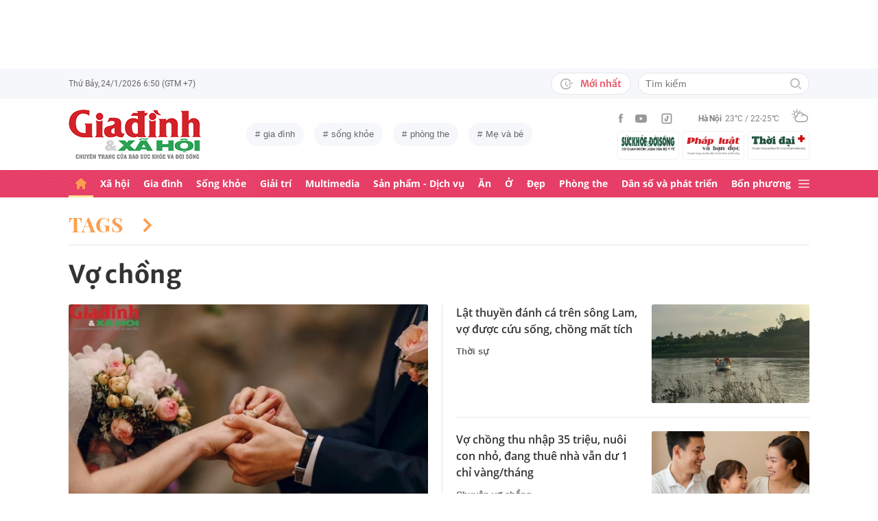

--- FILE ---
content_type: text/html; charset=utf-8
request_url: https://giadinh.suckhoedoisong.vn/vo-chong.html
body_size: 29585
content:



<!DOCTYPE html>
<html lang="vi">
<head>
    <meta http-equiv="Content-Type" content="text/html; charset=utf-8"/>
    <meta name="viewport" content="width=device-width, initial-scale=1, maximum-scale=5, minimal-ui"/>
    <title>Vợ chồng | Tin tức thời sự mới, điểm nóng trong ngày | Giadinh.suckhoedoisong.vn</title>
    <meta name="description" content="Vợ chồng - Giadinh.suckhoedoisong.vn cập nhật thông tin mới ,đầy đủ nhất và nhanh nhất về chủ đề Vợ chồng">
    <meta name="keywords" content="">
    <meta name="news_keywords" content="">
    <meta property="og:title" content="Vợ chồng | Tin tức thời sự mới, điểm nóng trong ngày | Giadinh.suckhoedoisong.vn">
    <meta property="og:description" content="Tin tức mới nhất về : Vợ chồng">
    <meta property="og:type" content="article" />
    <meta property="og:url" content="https://giadinh.suckhoedoisong.vn/vo-chong.html" />
        <meta property="og:image" content="https://static.mediacdn.vn/giadinhnet/image/Giadinh600x315.png" />
    <meta property="og:image:type" content="image/jpg" />
    <meta property="og:image:width" content="600" />
    <meta property="og:image:height" content="315" />
        <meta property="twitter:image" content="https://static.mediacdn.vn/giadinhnet/image/Giadinh600x315.png" />
    <meta property="twitter:card" content="summary_large_image" />
        <link rel="canonical" href="https://giadinh.suckhoedoisong.vn/vo-chong.html" />
    
    <meta name="robots" content="max-image-preview:large,index,follow"/>
    <meta http-equiv="refresh" content="3600"/>
    <meta name="Language" content="vi"/>
    <meta name="distribution" content="Global"/>
    <meta name="revisit-after" content="1 days"/>
    <meta name="GENERATOR" content="https://giadinh.suckhoedoisong.vn">
    <meta name="RATING" content="GENERAL"/>
    <link rel="shortcut icon" href="https://static.mediacdn.vn/giadinhnet/image/favicon.png" type="image/png">
    <meta name="site_path" content="https://giadinh.suckhoedoisong.vn">
    <meta name="author" content="https://giadinh.suckhoedoisong.vn">
    <meta name="copyright" content="Copyright (c) by https://giadinh.suckhoedoisong.vn"/>
    <meta name="google-site-verification" content="y_NDMxBfSWEMvXteB5bpIO03s5Ep2LuVCb8O7VKEOyo"/>
    <meta http-equiv="x-dns-prefetch-control" content="on"/>
    <link rel="dns-prefetch" href="https://static.mediacdn.vn/">
    <link rel="dns-prefetch" href="https://cnnd.mediacdn.vn/">
    <link rel="dns-prefetch" href="https://videothumbs.mediacdn.vn/">
    <link rel="dns-prefetch" href="https://videothumbs-ext.mediacdn.vn/">
    <meta name="format-detection" content="telephone=no" />
<meta name="format-detection" content="address=no" />
<script>
    function getMeta(t) { let e = document.getElementsByTagName("meta"); for (let n = 0; n < e.length; n++)if (e[n].getAttribute("name") === t) return e[n].getAttribute("content"); return "" }
    var hdUserAgent = getMeta("uc:useragent");
    var isNotAllow3rd = hdUserAgent.includes("not-allow-ads");
    var isNotAllowAds = hdUserAgent.includes("not-allow-ads");
    var pageSettings = {
        DomainAPI: "https://gd2.suckhoedoisong.vn",
        Domain: "https://giadinh.suckhoedoisong.vn",
        sharefbApiDomain: "https://sharefb.cnnd.vn",
        videoplayer: "https://vcplayer.mediacdn.vn",
        VideoToken: "[base64]",
        ajaxDomain: "https://gd2.suckhoedoisong.vn",
        commentSiteName: "giadinh",
        nameSpace: "giadinh",
        DomainUtils: "https://gd2.suckhoedoisong.vn",
        DomainUtils2: "https://eth.cnnd.vn",
        DOMAIN_API_ANSWER: "https://eth.cnnd.vn",
        allow3rd: true && !isNotAllow3rd,
        allowAds: true && !isNotAllow3rd,
        apiSignal: 'https://signalr6.cnnd.vn'
    }
    function loadJsAsync(jsLink, callback, callbackEr) {
        const scripts = Array.from(document.getElementsByTagName("script"));
        const existingScript = scripts.find(script => script.src === jsLink);

        if (existingScript) {
            if (typeof callback === "function") callback();
            return;
        }

        const scriptEl = document.createElement("script");
        scriptEl.type = "text/javascript";
        scriptEl.async = true;
        scriptEl.src = jsLink;

        if (typeof callback === "function") {
            scriptEl.onload = callback;
        }

        if (typeof callbackEr === "function") {
            scriptEl.onerror = callbackEr;
        }

        document.head.appendChild(scriptEl);
    }

    function loadCss(t) {
        var e = document.getElementsByTagName("head")[0], s = document.createElement("link");
        s.rel = "stylesheet", s.type = "text/css", s.href = t, s.media = "all", e.appendChild(s)
    }
    function checkRunInitScroll() {
        if (typeof runinitscroll != "undefined" && runinitscroll.length >= 1) {
            runinitscroll[0]();
            var len = runinitscroll.length;
            var arr = [];
            for (var i = 1; i < len; i++) {
                arr.push(runinitscroll[i]);
            }
            runinitscroll = arr;
        }
        window.setTimeout(function () {
            checkRunInitScroll();
        }, 1);
    }
    setTimeout(function () {
        let e = !1;

        let runInitScrollTimeout = pageSettings.allow3rd ? 1 : 3000;

        function t() {
            try {
                e || (e = !0, document.removeEventListener("scroll", t), function () {
                    let e = document.createElement("script");
                    e.async = !0, e.setAttribute("data-ad-client", ""), document.head.appendChild(e), e.src = ""
                }(), document.removeEventListener("mousemove", t), document.removeEventListener("mousedown", t), document.removeEventListener("touchstart", t)), setTimeout(function () {
                    checkRunInitScroll();
                }, runInitScrollTimeout)

            } catch (err) {
                console.log("init --" + err);
            }
        }
        document.addEventListener("scroll", t, { passive: true }), document.addEventListener("mousemove", t), document.addEventListener("mousedown", t), document.addEventListener("touchstart", t, { passive: true }), document.addEventListener("load", function () {
            document.body.clientHeight != document.documentElement.clientHeight && 0 == document.documentElement.scrollTop && 0 == document.body.scrollTop || t()
        })
    }, 1);
</script>


    <link href="https://static.mediacdn.vn/giadinhnet/web_css/20240327/giadinh.list.min.css" rel="stylesheet">


<script type="application/ld+json">
{
    "@context" : "http://schema.org",
    "@type": "WebSite",
    "name":"Vợ chồng",
    "alternateName": "vợ chồng",
    "url":"https://giadinh.suckhoedoisong.vn/vo-chong.html"
}
</script>
<!-- GOOGLE BREADCRUMB STRUCTURED DATA -->
<script type="application/ld+json">
{
"@context": "http://schema.org",
"@type": "BreadcrumbList",
"itemListElement": [
    {
        "@type": "ListItem",
        "position": 1,
        "item": {
            "@id": "https://giadinh.suckhoedoisong.vn",
            "name": "Trang chủ"
        }
    },{
        "@type": "ListItem",
        "position": 2,
        "item": {
            "@id": "https://giadinh.suckhoedoisong.vn/vo-chong.html",
            "name": "Vợ chồng "
        }
    }
]
}
</script>
<script type="application/ld+json">
{
    "@context": "http://schema.org",
    "@type": "Organization",
        "name":"giadinh.suckhoedoisong.vn",
        "url": "giadinh.suckhoedoisong.vn",
         "logo": "https://static.mediacdn.vn/giadinhnet/image/logo.svg",
        "email": "mailto: giadinhnet@suckhoedoisong.vn",
        "sameAs":[
        "https://www.facebook.com/baosuckhoevadoisong",
        "https://www.youtube.com/channel/UCD09NCZlzMj4yGvGkLbuBpw",
        ""],

    "contactPoint": [{
        "@type": "ContactPoint",
        "telephone": "+84904852222",
        "contactType": "customer service"
        }],
    "address": {
    "@type": "PostalAddress",
    "addressLocality": "Ba Đình",
    "addressRegion": "Hà Nội",
    "addressCountry": "Việt Nam",
    "postalCode":"100000",
    "streetAddress": "Số 138A Giảng Võ - Ba Đình - Hà Nội"
    }
    }
</script>
<script type="text/javascript">
    var _ADM_Channel = '%2ftag%2fvo-chong%2f';
</script>
</head>
<body class="">
<script>
    if (pageSettings.allow3rd) {
        (function () {
            var img = new Image();
            var pt = (document.location.protocol == "https:" ? "https:" : "http:");
            img.src = pt + '//lg1.logging.admicro.vn/ftest?url=' + encodeURIComponent(document.URL);
            var img1 = new Image();
            img1.src = pt + '//amcdn.vn/ftest?url=' + encodeURIComponent(document.URL);
        })();
    }
</script>
<!-- Admicro Tag Manager -->
<script>
    if (pageSettings.allow3rd) {
        (function (a, b, d, c, e) {
            a[c] = a[c] || [];
            a[c].push({"atm.start": (new Date).getTime(), event: "atm.js"});
            a = b.getElementsByTagName(d)[0];
            b = b.createElement(d);
            b.async = !0;
            b.src = "//deqik.com/tag/corejs/" + e + ".js";
            a.parentNode.insertBefore(b, a)
        })(window, document, "script", "atmDataLayer", "ATMSGA54U5X0Z");
    }
</script>
<!-- End Admicro Tag Manager -->
<script type="text/javascript">
    function callbackErArf() {
        window.arferrorload = true;
    }
    if (pageSettings.allow3rd) {
        loadJsAsync('https://www.googletagmanager.com/gtag/js?id=UA-4263013-12', "", callbackEr = callbackErArf);
        loadJsAsync('https://www.googletagmanager.com/gtag/js?id=G-EHT4CMXV06');
    }
</script>
<!-- Google tag (gtag.js) -->
<script type="text/javascript">
    if (pageSettings.allow3rd) {
        window.dataLayer = window.dataLayer || [];
        function gtag() {
            dataLayer.push(arguments);
        }
        gtag('js', new Date());
        gtag('config', 'UA-4263013-12');
    }
</script>
<!-- Google tag (gtag.js) -->
<script type="text/javascript">
    if (pageSettings.allow3rd) {
        window.dataLayer = window.dataLayer || [];
        function gtag() {
            dataLayer.push(arguments);
        }
        gtag('js', new Date());
        gtag('config', 'G-EHT4CMXV06');
    }
</script>
<!-- Google tag (gtag.js) -->
<script type="text/javascript">
    if (pageSettings.allow3rd) {
        loadJsAsync('https://www.googletagmanager.com/gtag/js?id=G-K88M8Q4W6D');
        window.dataLayer = window.dataLayer || [];
        function gtag(){dataLayer.push(arguments);}
        gtag('js', new Date());

        gtag('config', 'G-K88M8Q4W6D');
    }
</script>
<script type="text/javascript">
    var arfAsync = arfAsync || [];
    //danh cho nhung kieu moi
    var admicroAD = admicroAD || {};
    admicroAD.unit = admicroAD.unit || [];
    function callbackErArf() {
        window.arferrorload = true;
    }
    if (pageSettings.allow3rd) {
        loadJsAsync('https://media1.admicro.vn/cms/Arf.min.js',"", callbackEr = callbackErArf);
        loadJsAsync('https://static.amcdn.vn/tka/cdn.js');
        (function () {
            var a = document.createElement("script");
            a.async = !0;
            a.type = "text/javascript";
            a.onerror = function () {
                window.admerrorload = true;
            };
            a.src = ("https:" == document.location.protocol ? "https:" : "http:") + "//media1.admicro.vn/core/admcore.js";
            var b = document.getElementsByTagName("script")[0];
            b.parentNode.insertBefore(a, b)
        })();
    }
</script>

<div id="admWrapsite">
    <div class="ads text-center top-ads">
        <zone id="476399"></zone>
<script>
    arfAsync.push("476399");
</script>

    </div>
    <style>
    .header__subsite{
        width: 280px;display: flex;
        margin-top: 5px;
    }
    .header__subsite li{
        width: 33.33%;
        padding: 5px;
        border: 1px solid #EEF4ED;
        border-radius: 5px;
    }
    .header__subsite li:not(:last-child){
        margin-right: 5px;
    }
    .google-news a{
        background: #f1f2f2;
        display: flex;
        align-items: center;
        padding: 5px 20px;
        border-radius: 40px;
        color: #505050;
        font-weight: 500;
        width: fit-content;
    }
    .google-news a img{
        width: 50px;
        padding: 0 5px;
    }
    .publish_date{
        flex-wrap: wrap;
    }

</style>
<div class="header">
    <div class="header__top">
        <div class="container">
            <div class="header__top-flex">
                <div class="header__top-time datetimenow">

                </div>
                <div class="header__top-right">
                    <div class="header__top-new">
                        <a href="/tin-trong-ngay.htm" title="Tin trong ngày" class="btn-newh">
                                <span class="icon">
                                    <svg width="19" height="17" viewBox="0 0 19 17" fill="none" xmlns="http://www.w3.org/2000/svg">
                                        <path d="M17.8635 6.45307H12.6252C12.5351 6.45307 12.4615 6.52674 12.4615 6.61677V7.59895C12.4615 7.68899 12.5351 7.76265 12.6252 7.76265H17.8635C17.9535 7.76265 18.0272 7.68899 18.0272 7.59895V6.61677C18.0272 6.52674 17.9535 6.45307 17.8635 6.45307ZM15.1216 9.23593H12.6252C12.5351 9.23593 12.4615 9.30959 12.4615 9.39963V10.3818C12.4615 10.4718 12.5351 10.5455 12.6252 10.5455H15.1216C15.2116 10.5455 15.2853 10.4718 15.2853 10.3818V9.39963C15.2853 9.30959 15.2116 9.23593 15.1216 9.23593ZM8.29333 4.62171H7.40732C7.28046 4.62171 7.17815 4.72402 7.17815 4.85088V9.9255C7.17815 9.99917 7.21293 10.0667 7.27227 10.1097L10.3191 12.3319C10.4214 12.4055 10.5646 12.3851 10.6383 12.2827L11.1642 11.5645V11.5625C11.2378 11.4602 11.2153 11.3169 11.113 11.2433L8.52046 9.36893V4.85088C8.52251 4.72402 8.41815 4.62171 8.29333 4.62171Z" fill="#A7A7A7"></path>
                                        <path d="M14.9947 11.8121H13.812C13.6974 11.8121 13.5889 11.8715 13.5276 11.9697C13.2677 12.381 12.9648 12.7616 12.617 13.1094C12.0174 13.709 11.3197 14.1796 10.5442 14.507C9.74001 14.8467 8.88674 15.0185 8.00686 15.0185C7.12494 15.0185 6.27167 14.8467 5.46955 14.507C4.69404 14.1796 3.99628 13.709 3.39674 13.1094C2.79719 12.5099 2.32656 11.8121 1.99917 11.0366C1.6595 10.2345 1.48761 9.38121 1.48761 8.49929C1.48761 7.61737 1.6595 6.76614 1.99917 5.96198C2.32656 5.18646 2.79719 4.4887 3.39674 3.88916C3.99628 3.28962 4.69404 2.81899 5.46955 2.49159C6.27167 2.15192 7.12699 1.98004 8.00686 1.98004C8.88878 1.98004 9.74205 2.15192 10.5442 2.49159C11.3197 2.81899 12.0174 3.28962 12.617 3.88916C12.9648 4.23702 13.2677 4.61761 13.5276 5.0289C13.5889 5.12712 13.6974 5.18646 13.812 5.18646H14.9947C15.1359 5.18646 15.2259 5.03913 15.1625 4.91432C13.8284 2.26037 11.1233 0.53541 8.10303 0.500624C3.68116 0.445376 0.00819885 4.06514 1.39794e-05 8.48292C-0.00817089 12.9089 3.57885 16.5 8.00482 16.5C11.0639 16.5 13.814 14.7689 15.1625 12.0843C15.2259 11.9594 15.1338 11.8121 14.9947 11.8121Z" fill="#A7A7A7"></path>
                                    </svg>
                                </span>
                            Mới nhất
                        </a>
                    </div>
                    <div class="header__search header-search" >
                        <input placeholder="Tìm kiếm" name="keywords" class="txt-search"/>
                        <a href="javascript:;" class="btn-search" title="Tìm kiếm">
                            <svg width="16" height="16" viewBox="0 0 16 16" fill="none" xmlns="http://www.w3.org/2000/svg">
                                <g clip-path="url(#clip0)">
                                    <path d="M7 14C3.14 14 0 10.86 0 7C0 3.14 3.14 0 7 0C10.86 0 14 3.14 14 7C14 10.86 10.86 14 7 14ZM7 2C4.243 2 2 4.243 2 7C2 9.757 4.243 12 7 12C9.757 12 12 9.757 12 7C12 4.243 9.757 2 7 2Z" fill="#BDBDBD" />
                                    <path d="M15.707 14.2934L13.314 11.9004C12.9035 12.4289 12.4285 12.9039 11.9 13.3144L14.293 15.7074C14.3857 15.8006 14.4958 15.8745 14.6171 15.925C14.7385 15.9754 14.8686 16.0014 15 16.0014C15.1314 16.0014 15.2615 15.9754 15.3829 15.925C15.5042 15.8745 15.6143 15.8006 15.707 15.7074C15.7999 15.6146 15.8737 15.5044 15.924 15.3831C15.9743 15.2618 16.0002 15.1317 16.0002 15.0004C16.0002 14.8691 15.9743 14.739 15.924 14.6177C15.8737 14.4964 15.7999 14.3862 15.707 14.2934Z" fill="#BDBDBD" />
                                </g>
                                <defs>
                                    <clipPath id="clip0">
                                        <rect width="16" height="16" fill="white" />
                                    </clipPath>
                                </defs>
                            </svg>
                        </a>
                    </div>
                </div>
            </div>
        </div>
    </div>
    <div class="header__middle">
        <div class="container">
            <div class="header__middle-flex">
                                <a href="/" title="CHUYÊN TRANG GIA ĐÌNH VÀ XÃ HỘI - BÁO ĐIỆN TỬ SỨC KHỎE VÀ ĐỜI SỐNG" class="header__logo" style="display: block; max-width: 194px">
                        <img alt="Logo" src="https://static.mediacdn.vn/giadinhnet/image/logo_GDSK.png" width="194" height="72"/>
                </a>
                                <div class="header__tag">
                    <div class="swiper-container header-tag-swiper">
                        <ul class="swiper-wrapper" id="list-tags">
                        </ul>
                    </div>
                </div>

                <div class="header__middle-right" style="flex-direction: column">
                    <div class="d-flex" style="align-items: center">
                        <div class="header__top-social">
                            <ul style="align-items: center;">
                                <li>
                                    <a href="https://www.facebook.com/baosuckhoevadoisong" title="Facebook" rel="nofollow" target="_blank">
                                        <svg width="6" height="13" viewBox="0 0 6 13" fill="none" xmlns="http://www.w3.org/2000/svg">
                                            <path d="M5.93478 4.25941L5.70329 6.5L3.94878 6.5L3.94878 13L1.31326 13L1.31326 6.5L0 6.5L0 4.25941L1.31326 4.25941L1.31326 2.91047C1.31326 1.08818 2.05567 0 4.16603 0L5.9198 0L5.9198 2.24059L4.82229 2.24059C4.00347 2.24059 3.94878 2.55641 3.94878 3.13988L3.94878 4.25941L5.93478 4.25941Z" fill="#999999"></path>
                                        </svg>
                                    </a>
                                </li>
                                <li>
                                    <a href="https://www.youtube.com/channel/UCD09NCZlzMj4yGvGkLbuBpw" title="Youtube" rel="nofollow" target="_blank">
                                        <svg width="18" height="12" viewBox="0 0 18 12" fill="none" xmlns="http://www.w3.org/2000/svg">
                                            <path d="M16.7101 1.87759C16.5138 1.13853 15.9355 0.556469 15.2012 0.358938C13.8702 0 8.53334 0 8.53334 0C8.53334 0 3.19647 0 1.8655 0.358938C1.13122 0.5565 0.552906 1.13853 0.356625 1.87759C0 3.21719 -1.21593e-08 6.01213 -1.21593e-08 6.01213C-1.21593e-08 6.01213 0 8.80706 0.356625 10.1467C0.552906 10.8857 1.13122 11.4435 1.8655 11.6411C3.19647 12 8.53334 12 8.53334 12C8.53334 12 13.8702 12 15.2012 11.6411C15.9355 11.4435 16.5138 10.8857 16.7101 10.1467C17.0667 8.80706 17.0667 6.01213 17.0667 6.01213C17.0667 6.01213 17.0667 3.21719 16.7101 1.87759ZM6.78787 8.54972V3.47453L11.2485 6.01219L6.78787 8.54972Z" fill="#999999"></path>
                                        </svg>
                                    </a>
                                </li>
                                <li>
                                    <a href="https://www.tiktok.com/@suckhoedoisong.vn" title="Tiktok" rel="nofollow" target="_blank">
                                        <svg xmlns="http://www.w3.org/2000/svg" x="0px" y="0px"
                                             width="20" height="20"
                                             viewBox="0 0 24 24"
                                             style=" fill:#999999;"><path d="M 6 3 C 4.3550302 3 3 4.3550302 3 6 L 3 18 C 3 19.64497 4.3550302 21 6 21 L 18 21 C 19.64497 21 21 19.64497 21 18 L 21 6 C 21 4.3550302 19.64497 3 18 3 L 6 3 z M 6 5 L 18 5 C 18.56503 5 19 5.4349698 19 6 L 19 18 C 19 18.56503 18.56503 19 18 19 L 6 19 C 5.4349698 19 5 18.56503 5 18 L 5 6 C 5 5.4349698 5.4349698 5 6 5 z M 12 7 L 12 14 C 12 14.56503 11.56503 15 11 15 C 10.43497 15 10 14.56503 10 14 C 10 13.43497 10.43497 13 11 13 L 11 11 C 9.3550302 11 8 12.35503 8 14 C 8 15.64497 9.3550302 17 11 17 C 12.64497 17 14 15.64497 14 14 L 14 10.232422 C 14.616148 10.671342 15.259118 11 16 11 L 16 9 C 15.952667 9 15.262674 8.7809373 14.78125 8.3613281 C 14.299826 7.941719 14 7.4149911 14 7 L 12 7 z" ></path></svg>
                                    </a>
                                </li>
                            </ul>
                        </div>
                        <div class="header__wearther" id="weatherWrap">
                            <span>Hà Nội</span>
                            <div id="divWeather">23°C / 22-25°C</div>
                            <span class="icon" id="divWeatherImage">
                                <svg width="24" height="20" viewBox="0 0 24 20" fill="none" xmlns="http://www.w3.org/2000/svg">
                                    <path d="M6.85678 10.36C5.58973 10.0619 4.64566 8.91909 4.64566 7.55266C4.64566 5.96264 5.93755 4.67074 7.52757 4.67074C8.49649 4.67074 9.34119 5.14278 9.86292 5.86326C10.2356 5.61482 10.6331 5.41607 11.0803 5.267C10.335 4.09933 9.01822 3.32916 7.52757 3.32916C5.19223 3.32916 3.30408 5.21731 3.30408 7.55266C3.30408 9.21721 4.273 10.6582 5.68911 11.329C6.03693 10.9563 6.43443 10.6333 6.85678 10.36Z" fill="#999999"></path>
                                    <path d="M7.55263 2.45957C7.92529 2.45957 8.22342 2.16144 8.22342 1.78877V0.670791C8.22342 0.298129 7.92529 0 7.55263 0C7.17996 0 6.88184 0.298129 6.88184 0.670791V1.78877C6.88184 2.16144 7.17996 2.45957 7.55263 2.45957Z" fill="#999999"></path>
                                    <path d="M2.45957 7.55263C2.45957 7.17996 2.16144 6.88184 1.78877 6.88184H0.670791C0.298129 6.88184 0 7.17996 0 7.55263C0 7.92529 0.298129 8.22342 0.670791 8.22342H1.78877C2.16144 8.22342 2.45957 7.92529 2.45957 7.55263Z" fill="#999999"></path>
                                    <path d="M3.95044 3.95014C4.19888 3.7017 4.19888 3.27935 3.95044 3.00606L3.15543 2.21105C2.90699 1.96261 2.48464 1.96261 2.21136 2.21105C1.96291 2.45949 1.96291 2.88184 2.21136 3.15513L3.00637 3.95014C3.13059 4.07436 3.3045 4.14889 3.4784 4.14889C3.65231 4.14889 3.82622 4.07436 3.95044 3.95014Z" fill="#999999"></path>
                                    <path d="M2.68339 13.0928C2.8573 13.0928 3.03121 13.0182 3.15543 12.894L3.95044 12.099C4.19888 11.8506 4.19888 11.4282 3.95044 11.1549C3.702 10.9065 3.27965 10.9065 3.00637 11.1549L2.21136 11.9499C1.96291 12.1984 1.96291 12.6207 2.21136 12.894C2.33558 13.0182 2.50948 13.0928 2.68339 13.0928Z" fill="#999999"></path>
                                    <path d="M11.6271 4.14889C11.801 4.14889 11.9749 4.07436 12.0992 3.95014L12.8942 3.15513C13.1426 2.90668 13.1426 2.48434 12.8942 2.21105C12.6457 1.96261 12.2234 1.96261 11.9501 2.21105L11.1551 3.00606C10.9066 3.2545 10.9066 3.67685 11.1551 3.95014C11.3041 4.07436 11.4532 4.14889 11.6271 4.14889Z" fill="#999999"></path>
                                    <path d="M22.0862 9.19234L22.0614 9.1675C21.2415 8.47186 20.2726 8.02467 19.2291 7.8756C19.1298 7.85076 19.0552 7.85076 18.9558 7.85076C18.931 7.85076 18.931 7.85076 18.9062 7.85076C18.8316 7.85076 18.7571 7.82592 18.6826 7.82592C18.6577 7.82592 18.6329 7.82592 18.608 7.82592C18.5335 7.82592 18.4838 7.82592 18.4093 7.82592C18.3844 7.82592 18.3844 7.82592 18.3596 7.82592C18.3347 7.82592 18.3099 7.82592 18.2851 7.82592C18.2354 7.82592 18.2105 7.82592 18.1608 7.82592C18.136 7.82592 18.136 7.82592 18.1111 7.82592C17.0677 6.0123 15.1547 4.944 13.0678 4.944C12.3722 4.944 11.7262 5.06822 11.1051 5.26697C10.6828 5.41604 10.2853 5.61479 9.88775 5.86323C8.42194 6.78246 7.40334 8.34764 7.20458 10.1613C7.08036 10.2109 6.981 10.2855 6.85678 10.36C6.40959 10.6333 6.03691 10.9563 5.68909 11.3538C4.96861 12.1985 4.54626 13.2916 4.54626 14.4344C4.54626 17.0431 6.68286 19.1797 9.29149 19.1797H18.3347C21.4651 19.1797 23.9992 16.6207 23.9992 13.5152C24.024 11.7761 23.2787 10.2358 22.0862 9.19234ZM9.31633 17.8132C7.42818 17.8132 5.91269 16.2729 5.91269 14.4096C5.91269 12.9935 6.78223 11.7513 8.09897 11.2296C8.34741 11.1302 8.52132 10.9066 8.52132 10.6333C8.6207 8.17373 10.6082 6.26074 13.0678 6.26074C14.5087 6.26074 15.8255 6.93153 16.695 8.04951C15.6764 8.37249 14.7572 8.9439 14.0616 9.7886C13.8131 10.0619 13.8628 10.4842 14.1361 10.7327C14.2603 10.8321 14.4094 10.8817 14.5584 10.8817C14.7572 10.8817 14.9311 10.8072 15.0553 10.6581C15.8006 9.7886 16.8689 9.24203 18.0118 9.14265C18.931 9.06812 19.8005 9.29172 20.5707 9.73891C20.6204 9.76376 20.6701 9.7886 20.7198 9.83829C20.7446 9.86313 20.7695 9.86313 20.7943 9.88798C20.8937 9.93766 20.9682 10.0122 21.0427 10.0867C21.0676 10.1116 21.0924 10.1364 21.1173 10.1613C22.0862 10.9563 22.6825 12.1488 22.6825 13.4904C22.6825 15.8754 20.7198 17.8381 18.3347 17.8381H9.31633V17.8132Z" fill="#999999"></path>
                                </svg>
                            </span>
                        </div>
                    </div>
                    <ul class="header__subsite" >
                        <li>
                            <a href="https://suckhoedoisong.vn/" target="_blank" title="Báo Sức khỏe Đời sống" rel="nofollow">
                                <img loading="lazy" src="https://static.mediacdn.vn/suckhoedoisong/image/logo.png" alt="Báo Sức khỏe Đời sống - Cơ quan ngôn luận của Bộ Y tế" width="78" height="23">
                            </a>
                        </li>
                        <li >
                            <a href="https://phapluat.suckhoedoisong.vn/" target="_blank" title="Báo Pháp luật và bạn đọc" rel="nofollow">
                                <img src="https://static.mediacdn.vn/thumb_w/78/phapluatvabandoc/images/logoplbd.png" alt="Pháp luật và bạn đọc" width="78" height="30">
                            </a>
                        </li>
                        <li>
                            <a href="https://thoidaiplus.suckhoedoisong.vn/" target="_blank" title="Báo Thời Đại Plus" rel="nofollow">
                                <img src="https://static.mediacdn.vn/giadinhnet/image/thoidaiplus-logo.svg" alt="img" class="nav-header__logo" width="78" height="22">
                            </a>
                        </li>
                    </ul>
                </div>
            </div>
        </div>
    </div>
    <div class="header__bot">
        <div class="container">
            <div class="header__bot-flex">
                <div class="header__nav">
                    <ul>
                        <li>
                            <a href="/" title="Trang chủ" class="header__nav-link">
                                <svg width="16" height="16" viewBox="0 0 16 16" fill="none" xmlns="http://www.w3.org/2000/svg">
                                    <path d="M10.9483 16L12.9471 16C13.5468 16 13.9465 15.6006 13.9465 15.0016L13.9465 7.91264L14.946 7.91264C15.2458 7.91264 15.5456 7.81279 15.7455 7.6131C16.1453 7.21373 16.0453 6.61466 15.6456 6.21529L8.64962 0.224647C8.24985 -0.0748849 7.75014 -0.0748849 7.35037 0.224647L0.354428 6.21529C-0.04534 6.61466 -0.145282 7.21373 0.254486 7.6131C0.354428 7.81279 0.654254 7.91264 0.95408 7.91264C1.15396 7.91264 1.9535 7.91264 1.9535 7.91264L1.9535 15.0016C1.9535 15.6006 2.35327 16 2.95292 16L4.95176 16C5.55141 16 5.95118 15.6006 5.95118 15.0016L5.95118 11.9064L9.94886 11.9064L9.94886 15.0016C9.94886 15.6006 10.3486 16 10.9483 16Z" fill="#fff"></path>
                                </svg>
                            </a>
                        </li>
                        <li class="">
                            <a href="/xa-hoi.htm" class="header__nav-link" title="Xã hội">Xã hội</a>
                        </li>
                        <li class="">
                            <a href="/gia-dinh.htm" class="header__nav-link" title="Gia đình">Gia đình</a>
                        </li>
                        <li class="">
                            <a href="/song-khoe.htm" class="header__nav-link" title="Sống khỏe">Sống khỏe</a>
                        </li>
                        <li class="">
                            <a href="/giai-tri.htm" class="header__nav-link" title="Giải trí">Giải trí</a>
                        </li>
                        <li class="">
                            <a href="/multimedia.htm" class="header__nav-link" title="Multimedia">Multimedia</a>
                        </li>
                        <li class="">
                            <a href="/san-pham-dich-vu.htm" class="header__nav-link" title="Sản phẩm - Dịch vụ">Sản phẩm - Dịch vụ</a>
                        </li>
                        <li class="">
                            <a href="/an.htm" class="header__nav-link" title="Ăn">Ăn</a>
                        </li>
                        <li class="">
                            <a href="/o.htm" class="header__nav-link" title="Ở">Ở</a>
                        </li>
                        <li class="">
                            <a href="/dep.htm" class="header__nav-link" title="Đẹp">Đẹp</a>
                        </li>
                        <li class="">
                            <a href="/phong-the.htm" class="header__nav-link" title="Phòng the">Phòng the</a>
                        </li>
                        <li class="">
                            <a href="/dan-so-va-phat-trien.htm" class="header__nav-link" title="Dân số và phát triển">Dân số và phát triển</a>
                        </li>
                        <li class="">
                            <a href="/bon-phuong.htm" title="Bốn phương" class="header__nav-link">Bốn phương</a>
                        </li>
                    </ul>
                </div>
                <div class="header__mega-menu-btn">
                    <a href="javascript:;" title="Menu" class="btn-mega-menu">
                            <span class="icon-bar">
                                <svg width="16" height="12" viewBox="0 0 16 12" fill="none" xmlns="http://www.w3.org/2000/svg">
                                    <g opacity="0.7">
                                        <path d="M15 5H1C0.4 5 0 5.4 0 6C0 6.6 0.4 7 1 7H15C15.6 7 16 6.6 16 6C16 5.4 15.6 5 15 5Z" fill="white" />
                                        <path d="M15 0H1C0.4 0 0 0.4 0 1C0 1.6 0.4 2 1 2H15C15.6 2 16 1.6 16 1C16 0.4 15.6 0 15 0Z" fill="white" />
                                        <path d="M15 10H1C0.4 10 0 10.4 0 11C0 11.6 0.4 12 1 12H15C15.6 12 16 11.6 16 11C16 10.4 15.6 10 15 10Z" fill="white" />
                                    </g>
                                </svg>
                            </span>
                        <span class="icon-close">
                                <svg width="16" height="16" viewBox="0 0 16 16" fill="none" xmlns="http://www.w3.org/2000/svg">
                                    <path d="M1 15L15 1" stroke="#F2EFEA" stroke-miterlimit="10" stroke-linecap="square" />
                                    <path d="M15 15L1 1" stroke="#F2EFEA" stroke-miterlimit="10" stroke-linecap="square" />
                                </svg>
                            </span>
                    </a>
                </div>
            </div>
        </div>
        <div class="header__mega-menu" style="z-index: 99999">
            <div class="header__mm-category">
                <div class="container">

                    <div class="footer__catefory">
                        <div class="footer__crow">
                            <div class="col">
                                <div class="footer__box-category">
                                    <a href="/xa-hoi.htm" title="Xã hội" class="title">Xã hội</a>
                                    <div class="footer__catefory-list">
                                        <a href="/xa-hoi/thoi-su.htm" title="Thời sự" class="link">
                                            Thời sự
                                        </a>
                                        <a href="/xa-hoi/doi-song.htm" title="Đời sống" class="link">
                                            Đời sống
                                        </a>
                                        <a href="/xa-hoi/giao-duc.htm" title="Giáo dục" class="link">
                                            Giáo dục
                                        </a>
                                        <a href="/xa-hoi/phap-luat.htm" title="Pháp luật" class="link">
                                            Pháp luật
                                        </a>
                                    </div>
                                </div>
                            </div>
                            <div class="col">
                                <div class="footer__box-category">
                                    <a href="/gia-dinh.htm" title="Gia đình" class="title">Gia đình</a>
                                    <div class="footer__catefory-list">
                                        <a href="/gia-dinh/chuyen-vo-chong.htm" title="Chuyện vợ chồng" class="link">
                                            Chuyện vợ chồng
                                        </a>
                                        <a href="/gia-dinh/nuoi-day-con.htm" title="Nuôi dậy con" class="link">
                                            Nuôi dậy con
                                        </a>
                                        <a href="/gia-dinh/tham-cung-bi-su.htm" title="Thâm cung bí sử" class="link">
                                            Thâm cung bí sử
                                        </a>
                                    </div>
                                </div>
                            </div>
                            <div class="col">
                                <div class="footer__box-category">
                                    <a href="/song-khoe.htm" title="Sống khỏe" class="title">Sống khỏe</a>
                                    <div class="footer__catefory-list">
                                        <a href="/song-khoe/benh-thuong-gap.htm" title="Bệnh thường gặp" class="link">
                                            Bệnh thường gặp
                                        </a>
                                        <a href="/song-khoe/me-va-be.htm" title="Mẹ và bé" class="link">
                                            Mẹ và bé
                                        </a>
                                        <a href="/song-khoe/y-te.htm" title="Y tế" class="link">
                                           Y tế
                                        </a>
                                    </div>
                                </div>
                            </div>
                            <div class="col">
                                <div class="footer__box-category">
                                    <a href="/giai-tri.htm" title="Văn hóa - Giải trí" class="title">Giải trí</a>
                                    <div class="footer__catefory-list">
                                        <a href="/giai-tri/cau-chuyen-van-hoa.htm" title="Câu chuyện văn hóa" class="link">
                                            Câu chuyện văn hóa
                                        </a>
                                        <a href="/giai-tri/the-gioi-showbiz.htm" title="Thế giới showbiz" class="link">
                                            Thế giới showbiz
                                        </a>
                                        <a href="/giai-tri/xem-nghe-doc.htm" title="Xem - nghe - đọc" class="link">
                                            Xem - nghe - đọc
                                        </a>
                                    </div>
                                </div>
                            </div>
                            <div class="col">
                                <div class="footer__box-category">
                                    <a href="/multimedia.htm" title="Multimedia" class="title">Multimedia</a>
                                    <div class="footer__catefory-list">
                                        <a href="/multimedia/emagazine.htm" title="Emagazine" class="link">
                                            Emagazine
                                        </a>
                                        <a href="/multimedia/video.htm" title="Video" class="link">
                                            Video
                                        </a>
                                        <a href="/podcast.htm" title="podcast" class="link">
                                            Podcast
                                        </a>
                                        <a href="/multimedia/infographic.htm" title="Infographic" class="link">
                                            Infographic
                                        </a>
                                    </div>
                                </div>
                            </div>
                            <div class="col">
                                <div class="footer__box-category">
                                    <a href="/san-pham-dich-vu.htm" title="Sản phẩm - Dịch vụ" class="title">Sản phẩm - Dịch vụ</a>
                                    <div class="footer__catefory-list">
                                        <a href="/san-pham-dich-vu/xu-huong.htm" title="Xu hướng" class="link">
                                            Xu hướng
                                        </a>
                                        <a href="/san-pham-dich-vu/gia-ca-thi-truong.htm" title="Giá cả thị trường" class="link">
                                            Giá cả thị trường
                                        </a>
                                        <a href="/san-pham-dich-vu/bao-ve-nguoi-tieu-dung.htm" title="Bảo vệ người tiêu dùng" class="link">
                                            Bảo vệ người tiêu dùng
                                        </a>
                                        <a href="/san-pham-dich-vu/sieu-thi-thong-minh.htm" title="Siêu thị thông minh" class="link">
                                            Siêu thị thông minh
                                        </a>
                                    </div>
                                </div>
                            </div>
                            <div class="col">
                                <div class="footer__box-category">
                                    <a href="/an.htm" title="Ăn" class="title">Ăn</a>
                                    <div class="footer__catefory-list">
                                        <a href="/an/am-thuc-360.htm" title="Ẩm thực 360" class="link">
                                            Ẩm thực 360
                                        </a>
                                        <a href="/an/meo-nau-nuong.htm" title="Mẹo nấu nướng" class="link">
                                            Mẹo nấu nướng
                                        </a>
                                        <a href="/an/bep-dep.htm" title="Bếp đẹp" class="link">
                                            Bếp đẹp
                                        </a>
                                    </div>
                                </div>
                            </div>
                        </div>
                        <div class="footer__crow mb-m">
                            <div class="col">
                                <div class="footer__box-category">
                                    <a href="/o.htm" title="Ở" class="title">Ở</a>
                                    <div class="footer__catefory-list">
                                        <a href="/o/khong-gian-song.htm" title="Không gian sống" class="link">
                                            Không gian sống
                                        </a>
                                        <a href="/o/phong-thuy.htm" title="Phong thủy" class="link">
                                            Phong thủy
                                        </a>
                                        <a href="/o/meo-vat.htm" title="Mẹo vặt" class="link">
                                            Mẹo vặt
                                        </a>
                                    </div>
                                </div>
                            </div>
                            <div class="col">
                                <div class="footer__box-category">
                                    <a href="/dep.htm" title="Đẹp" class="title">Đẹp</a>
                                    <div class="footer__catefory-list">
                                        <a href="/dep/thoi-trang.htm" title="Thời trang" class="link">
                                            Thời trang
                                        </a>
                                        <a href="/dep/cham-soc-da.htm" title="Chăm sóc da" class="link">
                                            Chăm sóc da
                                        </a>
                                        <a href="/dep/giam-can.htm" title="Giảm cân" class="link">
                                            Giảm cân
                                        </a>
                                    </div>
                                </div>
                            </div>
                            <div class="col">
                                <div class="footer__box-category">
                                    <a href="/phong-the.htm" title="Phòng the" class="title">Phòng the</a>
                                    <a href="/tam-su.htm" title="Tâm sự" class="title">Tâm sự</a>
                                    <a href="/dan-so-va-phat-trien.htm" title="Dân số và phát triển" class="title">Dân số và phát triển</a>
                                </div>
                            </div>
                            <div class="col">
                                <div class="footer__box-category">
                                    <a href="/vong-tay-nhan-ai.htm" title="Vòng tay nhân ái" class="title">Vòng tay nhân ái</a>
                                    <div class="footer__catefory-list">
                                        <a href="/vong-tay-nhan-ai/canh-ngo.htm" title="Cảnh ngộ" class="link">
                                            Cảnh ngộ
                                        </a>
                                        <a href="/vong-tay-nhan-ai/ket-chuyen.htm" title="Kết chuyển" class="link">
                                            Kết chuyển
                                        </a>
                                    </div>
                                </div>
                            </div>
                            <div class="col">
                                <div class="footer__box-category">
                                    <a href="/bon-phuong.htm" title="Bốn phương" class="title">Bốn phương</a>
                                    <div class="footer__catefory-list">
                                        <a href="/bon-phuong/tieu-diem.htm" title="Tiêu điểm" class="link">
                                            Tiêu điểm
                                        </a>
                                        <a href="/bon-phuong/chuyen-do-day.htm" title="Chuyện đó đây" class="link">
                                            Chuyện đó đây
                                        </a>
                                    </div>
                                </div>
                            </div>

                        </div>
                    </div>
                </div>
            </div>
            <div class="header__mm-tag">
                <div class="container">
                    <div class="header__mm-tag-list" id="m-list-tags">

                    </div>

                </div>

            </div>

        </div>

    </div>
</div>
    <div class="adm-mainsection">
        <div class="ads-sponsor type-2 adm-hidden">
            <div id="admsectionlogo">
            </div>
            <div id="admsection1">
            </div>
        </div>
        <div class="ads-sponsor type-2 adm-hidden">
            <div id="admsection2">
            </div>
            <div id="admsection3">
            </div>
        </div>

        <div class="main ">
            <div class="breadcrumb">
    <div class="container">
        <div class="box-breadcrumb" data-layout="1" data-key="keycd">
            <div class="box-breadcrumb-name">
                <a href="" title='Tags' class="category-page__name active" data-role="cate-name">Tags
                    <span class="icon">
                        <svg width="14" height="21" viewBox="0 0 14 21" fill="none" xmlns="http://www.w3.org/2000/svg">
                            <path
                                d="M3.24993 20.8774L0.624939 18.187L8.12494 10.5002L0.624939 2.81342L3.24993 0.123047L13.3749 10.5002L3.24993 20.8774Z"
                                fill="#FC9E4F" />
                        </svg>
                    </span>
                </a>
            </div>
        </div>
    </div>
</div>
<div class="list__focus">
    <div class="container">
        <h1 class="list__key-tag">Vợ chồng</h1>
                <div class="box-category" data-layout="11" data-key="keycd">
            <div class="home__stt-flex">
                                <div class="box-category-middle">
                                                            <div class="box-category-item box-category-item-first" data-id="172251230091609349">
                        <a class="box-category-link-with-avatar img-resize" href="/vi-sao-co-nhung-cap-doi-cang-song-lau-ben-nhau-hon-nhan-lai-cang-hanh-phuc-172251230091609349.htm"
                            title="Vì sao có những cặp đôi càng sống lâu bên nhau, hôn nhân lại càng hạnh phúc?" data-id="172251230091609349">
                            <img data-type="avatar" src="https://giadinh.mediacdn.vn/zoom/485_303/296230595582509056/2025/12/30/base64-1767060905035335052881.jpeg" alt="Vì sao có những cặp đôi càng sống lâu bên nhau, hôn nhân lại càng hạnh phúc?"
                                class="box-category-avatar">
                        </a>
                        <h3>
                            <a data-type="title" data-linktype="newsdetail" data-id="172251230091609349"
                                class="box-category-link-title" href="/vi-sao-co-nhung-cap-doi-cang-song-lau-ben-nhau-hon-nhan-lai-cang-hanh-phuc-172251230091609349.htm"
                                title="Vì sao có những cặp đôi càng sống lâu bên nhau, hôn nhân lại càng hạnh phúc?">Vì sao có những cặp đôi càng sống lâu bên nhau, hôn nhân lại càng hạnh phúc?</a>
                        </h3>
                        <a class="box-category-category" href="/gia-dinh.htm"
                            title="Gia đình">Gia đình</a>
                        
                        
                        <p data-type="sapo" class="box-category-sapo" data-trimline="4">GĐXH - Hạnh phúc hôn nhân không đến từ may mắn, mà được vun đắp mỗi ngày bằng cách các cặp đôi lắng nghe, tôn trọng và đồng hành cùng nhau. Những gia đình hạnh phúc lâu năm thường có những bí quyết rất giản dị nhưng ít người để ý.</p>
                    </div>
                                                                                                                                                                                    <div class="box-category-list-sub">
                                                                                             <div class="box-category-item" data-id="172251104131218336">

                            <div class="box-category-content">
                                <h3>
                                    <a data-type="title" data-linktype="newsdetail" class="box-category-link-title"
                                        href="/lat-thuyen-danh-ca-tren-song-lam-vo-duoc-cuu-song-chong-mat-tich-172251104131218336.htm" title="Lật thuyền đánh cá trên sông Lam, vợ được cứu sống, chồng mất tích">Lật thuyền đánh cá trên sông Lam, vợ được cứu sống, chồng mất tích</a>
                                </h3>
                                <a class="box-category-category" href="/xa-hoi/thoi-su.htm"
                                    title="Thời sự">Thời sự</a>
                                
                                
                            </div>
                            <a class="box-category-link-with-avatar img-resize" href="/lat-thuyen-danh-ca-tren-song-lam-vo-duoc-cuu-song-chong-mat-tich-172251104131218336.htm"
                                title="Lật thuyền đánh cá trên sông Lam, vợ được cứu sống, chồng mất tích" data-id="172251104131218336">
                                <img data-type="avatar" src="https://giadinh.mediacdn.vn/zoom/260_163/296230595582509056/2025/11/4/54467524811045829618837992040642285552282905n-1762236544361215252458-873-0-1833-1536-crop-1762236685247897123420.jpg" alt="Lật thuyền đánh cá trên sông Lam, vợ được cứu sống, chồng mất tích"
                                    class="box-category-avatar">
                            </a>
                    </div>
                                                                 <div class="box-category-item" data-id="172251021144309369">

                            <div class="box-category-content">
                                <h3>
                                    <a data-type="title" data-linktype="newsdetail" class="box-category-link-title"
                                        href="/vo-chong-thu-nhap-35-trieu-nuoi-con-nho-dang-thue-nha-van-du-1-chi-vang-thang-172251021144309369.htm" title="Vợ chồng thu nhập 35 triệu, nuôi con nhỏ, đang thuê nhà vẫn dư 1 chỉ vàng/tháng">Vợ chồng thu nhập 35 triệu, nuôi con nhỏ, đang thuê nhà vẫn dư 1 chỉ vàng/tháng</a>
                                </h3>
                                <a class="box-category-category" href="/gia-dinh/chuyen-vo-chong.htm"
                                    title="Chuyện vợ chồng">Chuyện vợ chồng</a>
                                
                                
                            </div>
                            <a class="box-category-link-with-avatar img-resize" href="/vo-chong-thu-nhap-35-trieu-nuoi-con-nho-dang-thue-nha-van-du-1-chi-vang-thang-172251021144309369.htm"
                                title="Vợ chồng thu nhập 35 triệu, nuôi con nhỏ, đang thuê nhà vẫn dư 1 chỉ vàng/tháng" data-id="172251021144309369">
                                <img data-type="avatar" src="https://giadinh.mediacdn.vn/zoom/260_163/296230595582509056/2025/10/21/avatar1761032399881-17610324009102141303249-0-67-273-504-crop-1761032420475982634938.png" alt="Vợ chồng thu nhập 35 triệu, nuôi con nhỏ, đang thuê nhà vẫn dư 1 chỉ vàng/tháng"
                                    class="box-category-avatar">
                            </a>
                    </div>
                                                                 <div class="box-category-item" data-id="172251014082909931">

                            <div class="box-category-content">
                                <h3>
                                    <a data-type="title" data-linktype="newsdetail" class="box-category-link-title"
                                        href="/vai-thang-khong-an-com-chung-vo-chong-giat-minh-sau-cau-noi-cua-co-giup-viec-172251014082909931.htm" title="Vài tháng không ăn cơm chung, vợ chồng giật mình sau câu nói của cô giúp việc">Vài tháng không ăn cơm chung, vợ chồng giật mình sau câu nói của cô giúp việc</a>
                                </h3>
                                <a class="box-category-category" href="/tam-su.htm"
                                    title="Tâm sự">Tâm sự</a>
                                
                                
                            </div>
                            <a class="box-category-link-with-avatar img-resize" href="/vai-thang-khong-an-com-chung-vo-chong-giat-minh-sau-cau-noi-cua-co-giup-viec-172251014082909931.htm"
                                title="Vài tháng không ăn cơm chung, vợ chồng giật mình sau câu nói của cô giúp việc" data-id="172251014082909931">
                                <img data-type="avatar" src="https://giadinh.mediacdn.vn/zoom/260_163/296230595582509056/2025/10/14/avatar1760405148827-1760405149372555034566.jpg" alt="Vài tháng không ăn cơm chung, vợ chồng giật mình sau câu nói của cô giúp việc"
                                    class="box-category-avatar">
                            </a>
                    </div>
                                                        </div>
            </div>
                    </div>
    </div>
    </div>
</div>
<div class="list__content">
    <div class="container">
        <div class="list__flex box-border-gray">
            <div class="list__main">
                <div class="mt-30">
                                        <div class="box-category" data-layout="2" >
        <div class="box-category-middle">
                                <div class="box-category-item" data-id="17225100400400397">
                <a class="box-category-link-with-avatar img-resize" href="/2-cau-noi-tuong-vo-hai-nhung-co-the-giet-chet-hon-nhan-phu-nu-can-tranh-ngay-17225100400400397.htm"
                   title="2 câu nói tưởng vô hại nhưng có thể ‘giết chết’ hôn nhân, phụ nữ cần tránh ngay" data-id="17225100400400397">
                    <img data-type="avatar" src="https://giadinh.mediacdn.vn/zoom/260_163/296230595582509056/2025/10/3/chang-trai-khong-muon-o-re-bo-vo-tang-nha-rieng-van-tu-choi-day-day-1759513087552864142395-32-0-432-640-crop-1759513092223553962598.jpeg"
                         alt="2 câu nói tưởng vô hại nhưng có thể ‘giết chết’ hôn nhân, phụ nữ cần tránh ngay" class="box-category-avatar" loading="lazy">
                                    </a>
                <div class="box-category-content">
                    <h3>
                        <a data-type="title" data-linktype="newsdetail"
                           data-id="17225100400400397" class="box-category-link-title"
                            href="/2-cau-noi-tuong-vo-hai-nhung-co-the-giet-chet-hon-nhan-phu-nu-can-tranh-ngay-17225100400400397.htm"
                           title="2 câu nói tưởng vô hại nhưng có thể ‘giết chết’ hôn nhân, phụ nữ cần tránh ngay">2 câu nói tưởng vô hại nhưng có thể ‘giết chết’ hôn nhân, phụ nữ cần tránh ngay</a>
                    </h3>
                    <a class="box-category-category" href="/gia-dinh/chuyen-vo-chong.htm"
                       title="Chuyện vợ chồng">Chuyện vợ chồng</a>


                    <p data-type="sapo" class="box-category-sapo"
                       data-trimline="4">GĐXH - Các chuyên gia tâm lý cảnh báo: Có những câu nói phụ nữ tuyệt đối đừng thốt ra trước mặt chồng, nếu không hôn nhân rất dễ rạn nứt.</p>
                </div>
            </div>
                                                <div class="box-category-item" data-id="172250907151103417">
                <a class="box-category-link-with-avatar img-resize" href="/thu-nhap-40-trieu-nhung-thang-nao-cung-chay-tui-cap-vo-chong-nga-ngua-khi-biet-do-mot-thoi-quen-nghiem-trong-172250907151103417.htm"
                   title="Thu nhập 40 triệu nhưng tháng nào cũng &quot;cháy túi&quot;, cặp vợ chồng ngã ngửa khi biết do một thói quen nghiêm trọng" data-id="172250907151103417">
                    <img data-type="avatar" src="https://giadinh.mediacdn.vn/zoom/260_163/296230595582509056/2025/9/7/avatar1757232445457-1757232445798887711993.png"
                         alt="Thu nhập 40 triệu nhưng tháng nào cũng &quot;cháy túi&quot;, cặp vợ chồng ngã ngửa khi biết do một thói quen nghiêm trọng" class="box-category-avatar" loading="lazy">
                                    </a>
                <div class="box-category-content">
                    <h3>
                        <a data-type="title" data-linktype="newsdetail"
                           data-id="172250907151103417" class="box-category-link-title"
                            href="/thu-nhap-40-trieu-nhung-thang-nao-cung-chay-tui-cap-vo-chong-nga-ngua-khi-biet-do-mot-thoi-quen-nghiem-trong-172250907151103417.htm"
                           title="Thu nhập 40 triệu nhưng tháng nào cũng &quot;cháy túi&quot;, cặp vợ chồng ngã ngửa khi biết do một thói quen nghiêm trọng">Thu nhập 40 triệu nhưng tháng nào cũng &quot;cháy túi&quot;, cặp vợ chồng ngã ngửa khi biết do một thói quen nghiêm trọng</a>
                    </h3>
                    <a class="box-category-category" href="/gia-dinh/chuyen-vo-chong.htm"
                       title="Chuyện vợ chồng">Chuyện vợ chồng</a>


                    <p data-type="sapo" class="box-category-sapo"
                       data-trimline="4">Nếu không sửa đổi thói quen này thì càng kiếm được nhiều, họ càng không tiết kiệm được.</p>
                </div>
            </div>
                                                <div class="box-category-item" data-id="172250731192630967">
                <a class="box-category-link-with-avatar img-resize" href="/vo-chong-toi-tiet-kiem-3-trieu-dong-moi-thang-nho-mang-com-trua-di-lam-172250731192630967.htm"
                   title="Vợ chồng tôi tiết kiệm 3 triệu đồng mỗi tháng nhờ mang cơm trưa đi làm" data-id="172250731192630967">
                    <img data-type="avatar" src="https://giadinh.mediacdn.vn/zoom/260_163/296230595582509056/2025/7/31/avatar1753964676899-1753964677639187977044-0-115-275-555-crop-175396475787884439368.jpg"
                         alt="Vợ chồng tôi tiết kiệm 3 triệu đồng mỗi tháng nhờ mang cơm trưa đi làm" class="box-category-avatar" loading="lazy">
                                    </a>
                <div class="box-category-content">
                    <h3>
                        <a data-type="title" data-linktype="newsdetail"
                           data-id="172250731192630967" class="box-category-link-title"
                            href="/vo-chong-toi-tiet-kiem-3-trieu-dong-moi-thang-nho-mang-com-trua-di-lam-172250731192630967.htm"
                           title="Vợ chồng tôi tiết kiệm 3 triệu đồng mỗi tháng nhờ mang cơm trưa đi làm">Vợ chồng tôi tiết kiệm 3 triệu đồng mỗi tháng nhờ mang cơm trưa đi làm</a>
                    </h3>
                    <a class="box-category-category" href="/gia-dinh/chuyen-vo-chong.htm"
                       title="Chuyện vợ chồng">Chuyện vợ chồng</a>


                    <p data-type="sapo" class="box-category-sapo"
                       data-trimline="4">Ngoài việc giúp vợ chồng tôi tiết kiệm khoảng 3 triệu đồng mỗi tháng, thói quen mang cơm trưa đi làm còn mang lại những giá trị khác như thắt chặt tình đồng nghiệp.</p>
                </div>
            </div>
                                                <div class="box-category-item" data-id="172250422092952302">
                <a class="box-category-link-with-avatar img-resize" href="/co-nen-bam-tru-o-thanh-pho-khi-luong-2-vo-chong-chi-hon-30-trieu-thang-172250422092952302.htm"
                   title="Có nên bám trụ ở thành phố khi lương 2 vợ chồng chỉ hơn 30 triệu/tháng" data-id="172250422092952302">
                    <img data-type="avatar" src="https://giadinh.mediacdn.vn/zoom/260_163/296230595582509056/2025/4/22/avatar1745288874340-1745288874727795183783-0-67-273-504-crop-17452888968031627817323.jpg"
                         alt="Có nên bám trụ ở thành phố khi lương 2 vợ chồng chỉ hơn 30 triệu/tháng" class="box-category-avatar" loading="lazy">
                                    </a>
                <div class="box-category-content">
                    <h3>
                        <a data-type="title" data-linktype="newsdetail"
                           data-id="172250422092952302" class="box-category-link-title"
                            href="/co-nen-bam-tru-o-thanh-pho-khi-luong-2-vo-chong-chi-hon-30-trieu-thang-172250422092952302.htm"
                           title="Có nên bám trụ ở thành phố khi lương 2 vợ chồng chỉ hơn 30 triệu/tháng">Có nên bám trụ ở thành phố khi lương 2 vợ chồng chỉ hơn 30 triệu/tháng</a>
                    </h3>
                    <a class="box-category-category" href="/tam-su.htm"
                       title="Tâm sự">Tâm sự</a>


                    <p data-type="sapo" class="box-category-sapo"
                       data-trimline="4">Vợ chồng tôi tổng thu nhập hàng tháng chỉ khoảng 30 triệu đồng, gia đình có 2 con nhỏ đang đi học tốn kém. Tôi không biết có nên cố bám trụ ở thành phố hay nên về quê làm việc để bớt áp lực tài chính.</p>
                </div>
            </div>
                                                <div class="box-category-item" data-id="172250412212606872">
                <a class="box-category-link-with-avatar img-resize" href="/vo-chong-tim-cach-thoat-khoi-ap-luc-noi-doi-tong-duong-172250412212606872.htm"
                   title="Vợ chồng tìm cách thoát khỏi áp lực &quot;nối dõi tông đường&quot;" data-id="172250412212606872">
                    <img data-type="avatar" src="https://giadinh.mediacdn.vn/zoom/260_163/296230595582509056/2025/4/12/avatar1744467848159-17444678486611163321474.jpg"
                         alt="Vợ chồng tìm cách thoát khỏi áp lực &quot;nối dõi tông đường&quot;" class="box-category-avatar" loading="lazy">
                                    </a>
                <div class="box-category-content">
                    <h3>
                        <a data-type="title" data-linktype="newsdetail"
                           data-id="172250412212606872" class="box-category-link-title"
                            href="/vo-chong-tim-cach-thoat-khoi-ap-luc-noi-doi-tong-duong-172250412212606872.htm"
                           title="Vợ chồng tìm cách thoát khỏi áp lực &quot;nối dõi tông đường&quot;">Vợ chồng tìm cách thoát khỏi áp lực &quot;nối dõi tông đường&quot;</a>
                    </h3>
                    <a class="box-category-category" href="/tam-su.htm"
                       title="Tâm sự">Tâm sự</a>


                    <p data-type="sapo" class="box-category-sapo"
                       data-trimline="4">Mỗi lần về nhà cháu, cô ấy cảm thấy như bước vào một trận chiến tâm lý, khiến cô ấy né tránh việc về nhà chồng, còn cháu thì kẹt giữa vợ và ông nội.</p>
                </div>
            </div>
                                                <div class="box-category-item" data-id="172250319190005964">
                <a class="box-category-link-with-avatar img-resize" href="/mat-viec-o-tuoi-40-luong-tram-trieu-thanh-so-0-vo-chong-cai-va-khong-hoi-ket-172250319190005964.htm"
                   title="Mất việc ở tuổi 40, lương trăm triệu thành số 0, vợ chồng cãi vã không hồi kết" data-id="172250319190005964">
                    <img data-type="avatar" src="https://giadinh.mediacdn.vn/zoom/260_163/296230595582509056/2025/3/19/avatar1742385490971-1742385492070957824334.jpg"
                         alt="Mất việc ở tuổi 40, lương trăm triệu thành số 0, vợ chồng cãi vã không hồi kết" class="box-category-avatar" loading="lazy">
                                    </a>
                <div class="box-category-content">
                    <h3>
                        <a data-type="title" data-linktype="newsdetail"
                           data-id="172250319190005964" class="box-category-link-title"
                            href="/mat-viec-o-tuoi-40-luong-tram-trieu-thanh-so-0-vo-chong-cai-va-khong-hoi-ket-172250319190005964.htm"
                           title="Mất việc ở tuổi 40, lương trăm triệu thành số 0, vợ chồng cãi vã không hồi kết">Mất việc ở tuổi 40, lương trăm triệu thành số 0, vợ chồng cãi vã không hồi kết</a>
                    </h3>
                    <a class="box-category-category" href="/tam-su.htm"
                       title="Tâm sự">Tâm sự</a>


                    <p data-type="sapo" class="box-category-sapo"
                       data-trimline="4">Mất việc ở tuổi 40, tôi đau đầu tìm kiếm việc làm mới trong khi phải cố gắng duy trì nhiều khoản chi cao ngất trong gia đình bao gồm tiền học trường tư của con.</p>
                </div>
            </div>
                                </div>
    </div>

                                        <div class="ads mt-30 mb-30">
                        <zone id="kdk2al4p"></zone>
<script>
    arfAsync.push("kdk2al4p");
</script>

                    </div>
                                        <div class="box-category" data-layout="2" >
        <div class="box-category-middle">
                                <div class="box-category-item" data-id="172250316164504609">
                <a class="box-category-link-with-avatar img-resize" href="/vai-thang-nay-chong-khong-dua-dong-nao-vo-am-tham-tim-hieu-roi-xuc-dong-truoc-ly-do-172250316164504609.htm"
                   title="Vài tháng nay chồng không đưa đồng nào, vợ âm thầm tìm hiểu rồi xúc động trước lý do" data-id="172250316164504609">
                    <img data-type="avatar" src="https://giadinh.mediacdn.vn/zoom/260_163/296230595582509056/2025/3/16/3-bi-mat-vo-chong-phu-nu-thong-minh-khong-bao-gio-tiet-lo-1653897872196-1653897873190431208582-0-0-499-798-crop-17421183000421517889003.jpg"
                         alt="Vài tháng nay chồng không đưa đồng nào, vợ âm thầm tìm hiểu rồi xúc động trước lý do" class="box-category-avatar" loading="lazy">
                                    </a>
                <div class="box-category-content">
                    <h3>
                        <a data-type="title" data-linktype="newsdetail"
                           data-id="172250316164504609" class="box-category-link-title"
                            href="/vai-thang-nay-chong-khong-dua-dong-nao-vo-am-tham-tim-hieu-roi-xuc-dong-truoc-ly-do-172250316164504609.htm"
                           title="Vài tháng nay chồng không đưa đồng nào, vợ âm thầm tìm hiểu rồi xúc động trước lý do">Vài tháng nay chồng không đưa đồng nào, vợ âm thầm tìm hiểu rồi xúc động trước lý do</a>
                    </h3>
                    <a class="box-category-category" href="/tam-su.htm"
                       title="Tâm sự">Tâm sự</a>


                    <p data-type="sapo" class="box-category-sapo"
                       data-trimline="4">GĐXH - Nghi ngờ chồng ngoại tình, tôi âm thầm tìm hiểu rồi bất ngờ trước sự thật mà anh ấy đang làm.</p>
                </div>
            </div>
                                                <div class="box-category-item" data-id="172250311111736265">
                <a class="box-category-link-with-avatar img-resize" href="/chong-to-ra-yeu-thuong-vo-sup-do-khi-biet-anh-ta-co-gia-tao-de-che-giau-viec-lam-dang-so-172250311111736265.htm"
                   title="Chồng tỏ ra yêu thương, vợ sụp đổ khi biết anh ta cố giả tạo để che giấu việc làm đáng sợ" data-id="172250311111736265">
                    <img data-type="avatar" src="https://giadinh.mediacdn.vn/zoom/260_163/296230595582509056/2025/3/11/soai-ca-dong-nghiep-san-don-suot-3-thang-toi-vo-mong-khi-nhan-ra-y-do-dang-sau-1658760882006-16587608837421347428968-0-0-375-600-crop-17416666501331424540461.jpeg"
                         alt="Chồng tỏ ra yêu thương, vợ sụp đổ khi biết anh ta cố giả tạo để che giấu việc làm đáng sợ" class="box-category-avatar" loading="lazy">
                                    </a>
                <div class="box-category-content">
                    <h3>
                        <a data-type="title" data-linktype="newsdetail"
                           data-id="172250311111736265" class="box-category-link-title"
                            href="/chong-to-ra-yeu-thuong-vo-sup-do-khi-biet-anh-ta-co-gia-tao-de-che-giau-viec-lam-dang-so-172250311111736265.htm"
                           title="Chồng tỏ ra yêu thương, vợ sụp đổ khi biết anh ta cố giả tạo để che giấu việc làm đáng sợ">Chồng tỏ ra yêu thương, vợ sụp đổ khi biết anh ta cố giả tạo để che giấu việc làm đáng sợ</a>
                    </h3>
                    <a class="box-category-category" href="/tam-su.htm"
                       title="Tâm sự">Tâm sự</a>


                    <p data-type="sapo" class="box-category-sapo"
                       data-trimline="4">GĐXH - Tôi hạnh phúc khi được chồng yêu thương trở lại, nhưng nào ngờ đó lại là một vỏ bọc để anh ta che giấu sự thật đáng sợ.</p>
                </div>
            </div>
                                                <div class="box-category-item" data-id="172250225113615742">
                <a class="box-category-link-with-avatar img-resize" href="/hai-vo-chong-bi-hanh-hung-nghi-do-mau-thuan-dat-dai-172250225113615742.htm"
                   title="Hai vợ chồng bị hành hung nghi do mâu thuẫn đất đai" data-id="172250225113615742">
                    <img data-type="avatar" src="https://giadinh.mediacdn.vn/zoom/260_163/296230595582509056/2025/2/25/page-1740458011262299326019-91-0-344-404-crop-1740458100286143489820.jpg"
                         alt="Hai vợ chồng bị hành hung nghi do mâu thuẫn đất đai" class="box-category-avatar" loading="lazy">
                                    </a>
                <div class="box-category-content">
                    <h3>
                        <a data-type="title" data-linktype="newsdetail"
                           data-id="172250225113615742" class="box-category-link-title"
                            href="/hai-vo-chong-bi-hanh-hung-nghi-do-mau-thuan-dat-dai-172250225113615742.htm"
                           title="Hai vợ chồng bị hành hung nghi do mâu thuẫn đất đai">Hai vợ chồng bị hành hung nghi do mâu thuẫn đất đai</a>
                    </h3>
                    <a class="box-category-category" href="/xa-hoi/phap-luat.htm"
                       title="Pháp luật">Pháp luật</a>


                    <p data-type="sapo" class="box-category-sapo"
                       data-trimline="4">GĐXH - Mâu thuẫn đất đai, chồng bị một người đàn ông đánh chảy máu vùng đầu, người vợ đi cùng dùng điện thoại quay lại cũng bị hành hung.</p>
                </div>
            </div>
                                                <div class="box-category-item" data-id="172250218104316679">
                <a class="box-category-link-with-avatar img-resize" href="/chong-lo-bi-mat-dang-so-trong-chuyen-du-xuan-dau-nam-cung-vo-172250218104316679.htm"
                   title="Chồng lộ bí mật đáng sợ trong chuyến du xuân đầu năm cùng vợ" data-id="172250218104316679">
                    <img data-type="avatar" src="https://giadinh.mediacdn.vn/zoom/260_163/296230595582509056/2025/2/18/chong-ngoai-tinh-16732376780131468630240-25-0-450-680-crop-17398501940591255231844.jpg"
                         alt="Chồng lộ bí mật đáng sợ trong chuyến du xuân đầu năm cùng vợ" class="box-category-avatar" loading="lazy">
                                    </a>
                <div class="box-category-content">
                    <h3>
                        <a data-type="title" data-linktype="newsdetail"
                           data-id="172250218104316679" class="box-category-link-title"
                            href="/chong-lo-bi-mat-dang-so-trong-chuyen-du-xuan-dau-nam-cung-vo-172250218104316679.htm"
                           title="Chồng lộ bí mật đáng sợ trong chuyến du xuân đầu năm cùng vợ">Chồng lộ bí mật đáng sợ trong chuyến du xuân đầu năm cùng vợ</a>
                    </h3>
                    <a class="box-category-category" href="/tam-su.htm"
                       title="Tâm sự">Tâm sự</a>


                    <p data-type="sapo" class="box-category-sapo"
                       data-trimline="4">GĐXH - Trong suốt chuyến du xuân đầu năm, chồng tôi có nhiều biểu hiện bất thường về việc làm mờ ám nào đó.</p>
                </div>
            </div>
                                                <div class="box-category-item" data-id="172250216090818176">
                <a class="box-category-link-with-avatar img-resize" href="/vo-chong-yeu-thuong-nhau-qua-nhung-hanh-dong-nho-hang-ngay-172250216090818176.htm"
                   title="Vợ chồng yêu thương nhau qua những hành động nhỏ hàng ngày" data-id="172250216090818176">
                    <img data-type="avatar" src="https://giadinh.mediacdn.vn/zoom/260_163/296230595582509056/2025/2/16/avatar1739671584124-1739671584649163409253-0-0-315-504-crop-1739671632420959747701.jpg"
                         alt="Vợ chồng yêu thương nhau qua những hành động nhỏ hàng ngày" class="box-category-avatar" loading="lazy">
                                    </a>
                <div class="box-category-content">
                    <h3>
                        <a data-type="title" data-linktype="newsdetail"
                           data-id="172250216090818176" class="box-category-link-title"
                            href="/vo-chong-yeu-thuong-nhau-qua-nhung-hanh-dong-nho-hang-ngay-172250216090818176.htm"
                           title="Vợ chồng yêu thương nhau qua những hành động nhỏ hàng ngày">Vợ chồng yêu thương nhau qua những hành động nhỏ hàng ngày</a>
                    </h3>
                    <a class="box-category-category" href="/gia-dinh/chuyen-vo-chong.htm"
                       title="Chuyện vợ chồng">Chuyện vợ chồng</a>


                    <p data-type="sapo" class="box-category-sapo"
                       data-trimline="4">“Không cần điều gì to tát, chỉ cần anh ấy luôn nhớ mình thích uống gì”, Bích Ngọc chia sẻ cách cô cảm nhận tình yêu mà chồng dành cho mình.</p>
                </div>
            </div>
                                                <div class="box-category-item" data-id="172250108145310543">
                <a class="box-category-link-with-avatar img-resize" href="/phat-hien-moi-lien-he-ky-la-ve-tuoi-tho-cua-mot-cap-vo-chong-172250108145310543.htm"
                   title="Phát hiện “mối liên hệ kỳ lạ” về tuổi thọ của một cặp vợ chồng" data-id="172250108145310543">
                    <img data-type="avatar" src="https://giadinh.mediacdn.vn/zoom/260_163/296230595582509056/2025/1/8/avatar1736322767240-17363227714211567888185.jpg"
                         alt="Phát hiện “mối liên hệ kỳ lạ” về tuổi thọ của một cặp vợ chồng" class="box-category-avatar" loading="lazy">
                                    </a>
                <div class="box-category-content">
                    <h3>
                        <a data-type="title" data-linktype="newsdetail"
                           data-id="172250108145310543" class="box-category-link-title"
                            href="/phat-hien-moi-lien-he-ky-la-ve-tuoi-tho-cua-mot-cap-vo-chong-172250108145310543.htm"
                           title="Phát hiện “mối liên hệ kỳ lạ” về tuổi thọ của một cặp vợ chồng">Phát hiện “mối liên hệ kỳ lạ” về tuổi thọ của một cặp vợ chồng</a>
                    </h3>
                    <a class="box-category-category" href="/gia-dinh/chuyen-vo-chong.htm"
                       title="Chuyện vợ chồng">Chuyện vợ chồng</a>


                    <p data-type="sapo" class="box-category-sapo"
                       data-trimline="4">Cặp đôi đều có mối liên hệ kỳ diệu về tâm lý và thể chất.</p>
                </div>
            </div>
                                                <div class="box-category-item" data-id="172250204152632676">
                <a class="box-category-link-with-avatar img-resize" href="/vua-ra-tet-da-sup-do-khi-tinh-co-nghe-duoc-cuoc-dien-thoai-dang-so-cua-chong-172250204152632676.htm"
                   title="Vừa ra Tết đã sụp đổ khi tình cờ nghe được cuộc điện thoại đáng sợ của chồng" data-id="172250204152632676">
                    <img data-type="avatar" src="https://giadinh.mediacdn.vn/zoom/260_163/296230595582509056/2025/2/4/bo-chong-tuong-lai-1677038999565547936262-0-0-406-650-crop-17386575888992120204033.jpg"
                         alt="Vừa ra Tết đã sụp đổ khi tình cờ nghe được cuộc điện thoại đáng sợ của chồng" class="box-category-avatar" loading="lazy">
                                    </a>
                <div class="box-category-content">
                    <h3>
                        <a data-type="title" data-linktype="newsdetail"
                           data-id="172250204152632676" class="box-category-link-title"
                            href="/vua-ra-tet-da-sup-do-khi-tinh-co-nghe-duoc-cuoc-dien-thoai-dang-so-cua-chong-172250204152632676.htm"
                           title="Vừa ra Tết đã sụp đổ khi tình cờ nghe được cuộc điện thoại đáng sợ của chồng">Vừa ra Tết đã sụp đổ khi tình cờ nghe được cuộc điện thoại đáng sợ của chồng</a>
                    </h3>
                    <a class="box-category-category" href="/tam-su.htm"
                       title="Tâm sự">Tâm sự</a>


                    <p data-type="sapo" class="box-category-sapo"
                       data-trimline="4">GĐXH - Vừa ra Tết mà tôi đã đón nhận cú sốc lớn nhất của cuộc đời từ chính người chồng mà mình hết mực yêu thương, tin tưởng.</p>
                </div>
            </div>
                                                <div class="box-category-item" data-id="172250124113851101">
                <a class="box-category-link-with-avatar img-resize" href="/cuoi-nam-di-lam-dep-don-tet-loi-chong-noi-khien-toi-hut-hang-muon-ly-hon-172250124113851101.htm"
                   title="Cuối năm đi làm đẹp đón Tết, lời chồng nói khiến tôi hụt hẫng muốn ly hôn" data-id="172250124113851101">
                    <img data-type="avatar" src="https://giadinh.mediacdn.vn/zoom/260_163/296230595582509056/2025/1/26/bo-chong-con-dau-16763445164821758483680-0-0-347-555-crop-1737869870009820342723.jpg"
                         alt="Cuối năm đi làm đẹp đón Tết, lời chồng nói khiến tôi hụt hẫng muốn ly hôn" class="box-category-avatar" loading="lazy">
                                    </a>
                <div class="box-category-content">
                    <h3>
                        <a data-type="title" data-linktype="newsdetail"
                           data-id="172250124113851101" class="box-category-link-title"
                            href="/cuoi-nam-di-lam-dep-don-tet-loi-chong-noi-khien-toi-hut-hang-muon-ly-hon-172250124113851101.htm"
                           title="Cuối năm đi làm đẹp đón Tết, lời chồng nói khiến tôi hụt hẫng muốn ly hôn">Cuối năm đi làm đẹp đón Tết, lời chồng nói khiến tôi hụt hẫng muốn ly hôn</a>
                    </h3>
                    <a class="box-category-category" href="/tam-su.htm"
                       title="Tâm sự">Tâm sự</a>


                    <p data-type="sapo" class="box-category-sapo"
                       data-trimline="4">GĐXH - Cả năm bị chồng chê luộm thuộm, cuối năm tôi tranh thủ đi làm đẹp thì nhận lại những lời cay đắng từ chồng.</p>
                </div>
            </div>
                                                <div class="box-category-item" data-id="172250126110058101">
                <a class="box-category-link-with-avatar img-resize" href="/chong-tron-tranh-khong-di-tet-nha-ngoai-toi-choang-vang-khi-ban-than-tiet-lo-chuyen-gay-soc-172250126110058101.htm"
                   title="Chồng trốn tránh không đi Tết nhà ngoại, tôi choáng váng khi bạn thân tiết lộ chuyện gây sốc" data-id="172250126110058101">
                    <img data-type="avatar" src="https://giadinh.mediacdn.vn/zoom/260_163/296230595582509056/2025/1/26/vo-chong-16701606835021807296648-0-0-363-581-crop-1737864055629756378104.jpg"
                         alt="Chồng trốn tránh không đi Tết nhà ngoại, tôi choáng váng khi bạn thân tiết lộ chuyện gây sốc" class="box-category-avatar" loading="lazy">
                                    </a>
                <div class="box-category-content">
                    <h3>
                        <a data-type="title" data-linktype="newsdetail"
                           data-id="172250126110058101" class="box-category-link-title"
                            href="/chong-tron-tranh-khong-di-tet-nha-ngoai-toi-choang-vang-khi-ban-than-tiet-lo-chuyen-gay-soc-172250126110058101.htm"
                           title="Chồng trốn tránh không đi Tết nhà ngoại, tôi choáng váng khi bạn thân tiết lộ chuyện gây sốc">Chồng trốn tránh không đi Tết nhà ngoại, tôi choáng váng khi bạn thân tiết lộ chuyện gây sốc</a>
                    </h3>
                    <a class="box-category-category" href="/tam-su.htm"
                       title="Tâm sự">Tâm sự</a>


                    <p data-type="sapo" class="box-category-sapo"
                       data-trimline="4">GĐXH - Chồng chỉ đi Tết nhà nội, tìm mọi cách để trốn tránh về nhà ngoại để thường xuyên qua sắm Tết cho nhà khác.</p>
                </div>
            </div>
                                                <div class="box-category-item" data-id="172250106162853042">
                <a class="box-category-link-with-avatar img-resize" href="/vo-chong-cai-nhau-chuyen-tet-con-gai-xuat-hien-trach-mot-cau-khien-hai-vo-chong-bat-khoc-172250106162853042.htm"
                   title="Vợ chồng cãi nhau chuyện Tết, con gái xuất hiện trách một câu khiến hai vợ chồng bật khóc" data-id="172250106162853042">
                    <img data-type="avatar" src="https://giadinh.mediacdn.vn/zoom/260_163/296230595582509056/2025/1/6/vo-chong-cai-nhau-tet-16431716455561039170135-0-0-397-635-crop-1736155728685189770276.jpg"
                         alt="Vợ chồng cãi nhau chuyện Tết, con gái xuất hiện trách một câu khiến hai vợ chồng bật khóc" class="box-category-avatar" loading="lazy">
                                    </a>
                <div class="box-category-content">
                    <h3>
                        <a data-type="title" data-linktype="newsdetail"
                           data-id="172250106162853042" class="box-category-link-title"
                            href="/vo-chong-cai-nhau-chuyen-tet-con-gai-xuat-hien-trach-mot-cau-khien-hai-vo-chong-bat-khoc-172250106162853042.htm"
                           title="Vợ chồng cãi nhau chuyện Tết, con gái xuất hiện trách một câu khiến hai vợ chồng bật khóc">Vợ chồng cãi nhau chuyện Tết, con gái xuất hiện trách một câu khiến hai vợ chồng bật khóc</a>
                    </h3>
                    <a class="box-category-category" href="/tam-su.htm"
                       title="Tâm sự">Tâm sự</a>


                    <p data-type="sapo" class="box-category-sapo"
                       data-trimline="4">GĐXH - Giữa cuộc cãi vã, con gái lớn đã nói một câu khiến hai vợ chồng bật khóc vì hối hận khi đã gây ra những rạn nứt gia đình.</p>
                </div>
            </div>
                                </div>
    </div>

                                        <div class="navigation">
                        <ul>
                            <li class="disabled"><a href="javascript:;" class="active" >1</a></li><li class="clickable"><a href="/vo-chong/trang-2.html" class="number">2</a></li><li class="clickable"><a href="/vo-chong/trang-3.html" class="number">3</a></li><li class="clickable"><a href="/vo-chong/trang-4.html" class="number">4</a></li><li class="clickable"><a href="/vo-chong/trang-5.html" class="number">5</a></li><li class="clickable"><a href="/vo-chong/trang-2.html" class="pagination-arrow pagination-next " title="Trang2 "><svg width="7" height="11" viewBox="0 0 7 11" fill="none" xmlns="http://www.w3.org/2000/svg">
                                        <path fill-rule="evenodd" clip-rule="evenodd" d="M0 9.67964L0.847253 10.5269L6.1107 5.26344L0.847253 0L0 0.847253L4.41619 5.26344L0 9.67964Z" fill="#343434"></path>
                                    </svg></a></li>
                        </ul>
                    </div>
                </div>
            </div>
            <div class="list__sub pt-30">
                <div class="layout-sub-qc mb-5 d-block">
                    <zone id="131"></zone>
<script>
    arfAsync.push("131");
</script>

                </div>
                <div class="box-right-bg">
                    <div class="box-right" data-layout="3" data-keycd="siteid172:objectembedbox:zoneid0typeid2" data-cd-top="20">
        <div class="box-right-top">
            <h2>
                <a class="box-right-title" href="javascript:;"  rel="nofollow" title="Đừng bỏ lỡ">Đừng bỏ lỡ</a>
            </h2>
            <div class="box-right-nav">
                <div class="home__syh-prev">
                    <svg width="11" height="20" viewBox="0 0 11 20" fill="none" xmlns="http://www.w3.org/2000/svg">
                        <path
                            d="M0.22727 10.5488L9.47786 19.7738C9.78095 20.0759 10.2717 20.0754 10.5742 19.7723C10.8766 19.4692 10.8758 18.9782 10.5727 18.6759L1.87269 9.99996L10.573 1.32406C10.8761 1.02172 10.8768 0.531054 10.5745 0.22793C10.4229 0.0759773 10.2242 0 10.0254 0C9.82724 0 9.62931 0.07547 9.4779 0.226368L0.22727 9.45114C0.0812941 9.59637 -0.000620842 9.79403 -0.000620842 9.99996C-0.000620842 10.2059 0.0815277 10.4033 0.22727 10.5488Z"
                            fill="#999999"/>
                    </svg>
                </div>
                <div class="swiper-pagination home__syh-pagination"></div>

                <div class="home__syh-next">
                    <svg width="12" height="20" viewBox="0 0 12 20" fill="none" xmlns="http://www.w3.org/2000/svg">
                        <path
                            d="M11.3743 9.45117L2.1237 0.226167C1.82061 -0.0759024 1.32991 -0.0753946 1.02733 0.227729C0.724991 0.530814 0.725773 1.02179 1.0289 1.32409L9.72887 10L1.02858 18.6759C0.725499 18.9783 0.724718 19.4689 1.02702 19.7721C1.1787 19.924 1.37741 20 1.57612 20C1.77432 20 1.97225 19.9245 2.12366 19.7736L11.3743 10.5489C11.5203 10.4036 11.6022 10.206 11.6022 10C11.6022 9.7941 11.52 9.59668 11.3743 9.45117Z"
                            fill="#999999"/>
                    </svg>
                </div>
            </div>
        </div>
        <div class="box-right-middle">
            <div class="swiper-container home__syh-swiper">
                <div class="swiper-wrapper">
                                            <div class="swiper-slide" data-swiper-autoplay="2000">
                                                                                                                                        <div class="box-right-item-focus" >
                                            <a class="box-right-link-with-avatar img-resize" href="/12-loai-trai-cay-giau-chat-xo-rat-can-cho-bua-an-gia-dinh-172230329224621107.htm"
                                               title="Bất ngờ 11 loại trái cây giàu chất xơ rất cần cho bữa ăn gia đình" data-id="">
                                                <img data-type="avatar" src="https://giadinh.mediacdn.vn/zoom/270_169/296230595582509056/2023/3/30/trai-cay-giau-chat-xo11443512590-1680155964062850945152-13-41-300-500-crop-1680155986618169855569.jpg" alt="Bất ngờ 11 loại trái cây giàu chất xơ rất cần cho bữa ăn gia đình"
                                                     class="box-right-avatar">
                                            </a>
                                            <h3>
                                                <a data-type="title" data-linktype="newsdetail" data-id="data-news-id"
                                                   class="box-right-link-title"
                                                   data-newstype="0" href="/12-loai-trai-cay-giau-chat-xo-rat-can-cho-bua-an-gia-dinh-172230329224621107.htm"
                                                   title="Bất ngờ 11 loại trái cây giàu chất xơ rất cần cho bữa ăn gia đình">
                                                    Bất ngờ 11 loại trái cây giàu chất xơ rất cần cho bữa ăn gia đình
                                                </a>
                                            </h3>

                                        </div>
                                                                                                                                                                                                                                                                                                                                                                                                                                                                                                                                                                                                                                                                                                                                                                                                                                                                                                                                                                                                                                                                                                                                                                                                                                                                                                                <div class="box-right-sub">
                                                                                                                                                                                                                            <div class="box-right-item" >
                                                <h3>
                                                    <a data-type="title" data-linktype="newsdetail" data-id=""
                                                       class="box-right-link-title"
                                                       title="9 loại rau giàu chất xơ tốt cho sức khỏe, giúp đẹp da, giảm cân" href="/9-loai-rau-giau-chat-xo-tot-cho-suc-khoe-giup-dep-da-giam-can-172230330104129679.htm">9 loại rau giàu chất xơ tốt cho sức khỏe, giúp đẹp da, giảm cân</a>
                                                </h3>
                                                <a class="box-category-category" href=""
                                                   title=""></a>


                                            </div>
                                                                                                                                                                                                                                    <div class="box-right-item" >
                                                <h3>
                                                    <a data-type="title" data-linktype="newsdetail" data-id=""
                                                       class="box-right-link-title"
                                                       title="8 món cực ngon từ trứng vịt lộn cho bữa sáng nhanh gọn, tiết kiệm" href="/8-mon-cuc-ngon-tu-trung-vit-lon-cho-bua-sang-nhanh-gon-tiet-kiem-172230226205412592.htm">8 món cực ngon từ trứng vịt lộn cho bữa sáng nhanh gọn, tiết kiệm</a>
                                                </h3>
                                                <a class="box-category-category" href=""
                                                   title=""></a>


                                            </div>
                                                                                                                                                                                                                                    <div class="box-right-item" >
                                                <h3>
                                                    <a data-type="title" data-linktype="newsdetail" data-id=""
                                                       class="box-right-link-title"
                                                       title="12 loại rau củ quả cần ăn thay đổi vì giàu chất xơ bổ dưỡng, đẹp da, giảm cân" href="/12-loai-rau-cu-qua-can-an-thay-doi-vi-giau-chat-xo-bo-duong-dep-da-giam-can-172230330152914342.htm">12 loại rau củ quả cần ăn thay đổi vì giàu chất xơ bổ dưỡng, đẹp da, giảm cân</a>
                                                </h3>
                                                <a class="box-category-category" href=""
                                                   title=""></a>


                                            </div>
                                                                                                                                                                                                                                                                                                                                                                                                                                                                                                                                                                                                                                                                                                                                                                                                                                                                                                                                                                                                                                                                                                                                                                                                                                                                        </div>
                        </div>
                                            <div class="swiper-slide" data-swiper-autoplay="2000">
                                                                                                                                                                                                                                                                                                                                                                                        <div class="box-right-item-focus" >
                                            <a class="box-right-link-with-avatar img-resize" href="/ly-do-an-trung-vit-lon-phai-co-rau-ram-va-cach-luoc-trung-vit-lon-ngon-den-muc-ai-khong-thich-an-cung-me-172230318170422507.htm"
                                               title="Lý do ăn trứng vịt lộn phải có rau răm và cách luộc trứng vịt lộn ngon đến mức ai không thích ăn cũng &#039;mê&#039;" data-id="">
                                                <img data-type="avatar" src="https://giadinh.mediacdn.vn/zoom/270_169/296230595582509056/2023/3/18/trung-vit-lon-ham-thuoc-bac-1679133838814830510382-0-50-369-640-crop-16791338580411502669273.jpg" alt="Lý do ăn trứng vịt lộn phải có rau răm và cách luộc trứng vịt lộn ngon đến mức ai không thích ăn cũng &#039;mê&#039;"
                                                     class="box-right-avatar">
                                            </a>
                                            <h3>
                                                <a data-type="title" data-linktype="newsdetail" data-id="data-news-id"
                                                   class="box-right-link-title"
                                                   data-newstype="0" href="/ly-do-an-trung-vit-lon-phai-co-rau-ram-va-cach-luoc-trung-vit-lon-ngon-den-muc-ai-khong-thich-an-cung-me-172230318170422507.htm"
                                                   title="Lý do ăn trứng vịt lộn phải có rau răm và cách luộc trứng vịt lộn ngon đến mức ai không thích ăn cũng &#039;mê&#039;">
                                                    Lý do ăn trứng vịt lộn phải có rau răm và cách luộc trứng vịt lộn ngon đến mức ai không thích ăn cũng &#039;mê&#039;
                                                </a>
                                            </h3>

                                        </div>
                                                                                                                                                                                                                                                                                                                                                                                                                                                                                                                                                                                                                                                                                                                                                                                                                                                                                                                                                                                                                                                                <div class="box-right-sub">
                                                                                                                                                                                                                                                                                                                                                                                                                                                                                                            <div class="box-right-item" >
                                                <h3>
                                                    <a data-type="title" data-linktype="newsdetail" data-id=""
                                                       class="box-right-link-title"
                                                       title="Kỹ sư 10X giúp cha mẹ kiếm nửa tỷ mỗi năm nhờ trồng mít ruột đỏ" href="/ky-su-10x-giup-cha-me-kiem-nua-ty-moi-nam-nho-trong-mit-ruot-do-172230221083623117.htm">Kỹ sư 10X giúp cha mẹ kiếm nửa tỷ mỗi năm nhờ trồng mít ruột đỏ</a>
                                                </h3>
                                                <a class="box-category-category" href=""
                                                   title=""></a>


                                            </div>
                                                                                                                                                                                                                                    <div class="box-right-item" >
                                                <h3>
                                                    <a data-type="title" data-linktype="newsdetail" data-id=""
                                                       class="box-right-link-title"
                                                       title="Dân ngân hàng vẫn &quot;còng&quot; lưng trả nợ mua nhà, thì lương 10 triệu/tháng khi nào mới tích đủ tiền?" href="/dan-ngan-hang-van-cong-lung-tra-no-mua-nha-thi-luong-10-trieu-thang-khi-nao-moi-tich-du-tien-17223022008121831.htm">Dân ngân hàng vẫn &quot;còng&quot; lưng trả nợ mua nhà, thì lương 10 triệu/tháng khi nào mới tích đủ tiền?</a>
                                                </h3>
                                                <a class="box-category-category" href=""
                                                   title=""></a>


                                            </div>
                                                                                                                                                                                                                                    <div class="box-right-item" >
                                                <h3>
                                                    <a data-type="title" data-linktype="newsdetail" data-id=""
                                                       class="box-right-link-title"
                                                       title="Vụ cháy làm chết 4 mạng người và tội ác từ lòng ích kỷ (P1): Đám cháy trong đêm" href="/vu-chay-lam-chet-4-mang-nguoi-va-toi-ac-tu-long-ich-ky-p1-dam-chay-trong-dem-17223022217132331.htm">Vụ cháy làm chết 4 mạng người và tội ác từ lòng ích kỷ (P1): Đám cháy trong đêm</a>
                                                </h3>
                                                <a class="box-category-category" href=""
                                                   title=""></a>


                                            </div>
                                                                                                                                                                                                                                                                                                                                                                                                                                                                                                                                                                                                                                                                                                                                                                                                                                                                                                                                                                                        </div>
                        </div>
                                            <div class="swiper-slide" data-swiper-autoplay="2000">
                                                                                                                                                                                                                                                                                                                                                                                                                                                                                                                                                                                                                                        <div class="box-right-item-focus" >
                                            <a class="box-right-link-with-avatar img-resize" href="/cach-don-gian-chon-mua-trung-vit-lon-ngon-va-bo-duong-nhat-tranh-mua-phai-trung-gia-va-ung-172230319112340217.htm"
                                               title="Cách đơn giản chọn mua trứng vịt lộn ngon và bổ dưỡng nhất, tránh mua phải trứng già và ung" data-id="">
                                                <img data-type="avatar" src="https://giadinh.mediacdn.vn/zoom/270_169/296230595582509056/2023/3/19/photo-1679199502450-16791995038701251555943-0-1-351-563-crop-1679199596022747531461.jpg" alt="Cách đơn giản chọn mua trứng vịt lộn ngon và bổ dưỡng nhất, tránh mua phải trứng già và ung"
                                                     class="box-right-avatar">
                                            </a>
                                            <h3>
                                                <a data-type="title" data-linktype="newsdetail" data-id="data-news-id"
                                                   class="box-right-link-title"
                                                   data-newstype="0" href="/cach-don-gian-chon-mua-trung-vit-lon-ngon-va-bo-duong-nhat-tranh-mua-phai-trung-gia-va-ung-172230319112340217.htm"
                                                   title="Cách đơn giản chọn mua trứng vịt lộn ngon và bổ dưỡng nhất, tránh mua phải trứng già và ung">
                                                    Cách đơn giản chọn mua trứng vịt lộn ngon và bổ dưỡng nhất, tránh mua phải trứng già và ung
                                                </a>
                                            </h3>

                                        </div>
                                                                                                                                                                                                                                                                                                                                                                                                                                                                                                                                                                                                                                                                                                                                                                                                                <div class="box-right-sub">
                                                                                                                                                                                                                                                                                                                                                                                                                                                                                                                                                                                                                                                                                                                                                                                            <div class="box-right-item" >
                                                <h3>
                                                    <a data-type="title" data-linktype="newsdetail" data-id=""
                                                       class="box-right-link-title"
                                                       title="Tình cũ của Quang Dũng khoe không gian sống tại Mỹ, chia sẻ bế tắc những ngày đầu rời bỏ hào quang showbiz" href="/tinh-cu-cua-quang-dung-khoe-khong-gian-song-tai-my-chia-se-be-tac-nhung-ngay-dau-roi-bo-hao-quang-showbiz-172230223070526101.htm">Tình cũ của Quang Dũng khoe không gian sống tại Mỹ, chia sẻ bế tắc những ngày đầu rời bỏ hào quang showbiz</a>
                                                </h3>
                                                <a class="box-category-category" href=""
                                                   title=""></a>


                                            </div>
                                                                                                                                                                                                                                    <div class="box-right-item" >
                                                <h3>
                                                    <a data-type="title" data-linktype="newsdetail" data-id=""
                                                       class="box-right-link-title"
                                                       title="Choáng váng với biệt thự &quot;chỗ nào cũng nhiều tiền&quot; của chồng cũ Lệ Quyên" href="/choang-vang-voi-biet-thu-cho-nao-cung-nhieu-tien-cua-chong-cu-le-quyen-172230118080424367.htm">Choáng váng với biệt thự &quot;chỗ nào cũng nhiều tiền&quot; của chồng cũ Lệ Quyên</a>
                                                </h3>
                                                <a class="box-category-category" href=""
                                                   title=""></a>


                                            </div>
                                                                                                                                                                                                                                    <div class="box-right-item" >
                                                <h3>
                                                    <a data-type="title" data-linktype="newsdetail" data-id=""
                                                       class="box-right-link-title"
                                                       title="5 bí quyết giúp vợ chồng lúc nào cũng tươi mới, giàu cảm xúc" href="/5-bi-quyet-giup-vo-chong-luc-nao-cung-tuoi-moi-giau-cam-xuc-172230223081729226.htm">5 bí quyết giúp vợ chồng lúc nào cũng tươi mới, giàu cảm xúc</a>
                                                </h3>
                                                <a class="box-category-category" href=""
                                                   title=""></a>


                                            </div>
                                                                                                                                                                                                                                                                                                                                                                                                                                                                                                                                                                                                                                                                                                        </div>
                        </div>
                                            <div class="swiper-slide" data-swiper-autoplay="2000">
                                                                                                                                                                                                                                                                                                                                                                                                                                                                                                                                                                                                                                                                                                                                                                                                                                                                                        <div class="box-right-item-focus" >
                                            <a class="box-right-link-with-avatar img-resize" href="/clip-kinh-hoang-ran-khung-chui-len-tu-nha-ve-sinh-ran-chui-vao-nha-tam-cua-ban-nhu-the-nao-172230323151344929.htm"
                                               title="Clip kinh hoàng rắn khủng chui lên từ nhà vệ sinh: Rắn chui vào nhà tắm của bạn như thế nào?" data-id="">
                                                <img data-type="avatar" src="https://giadinh.mediacdn.vn/zoom/270_169/296230595582509056/2023/3/23/ran-trong-nha-ve-sinh-16795585480881125441336-0-0-344-550-crop-16795585529301043710954.jpg" alt="Clip kinh hoàng rắn khủng chui lên từ nhà vệ sinh: Rắn chui vào nhà tắm của bạn như thế nào?"
                                                     class="box-right-avatar">
                                            </a>
                                            <h3>
                                                <a data-type="title" data-linktype="newsdetail" data-id="data-news-id"
                                                   class="box-right-link-title"
                                                   data-newstype="0" href="/clip-kinh-hoang-ran-khung-chui-len-tu-nha-ve-sinh-ran-chui-vao-nha-tam-cua-ban-nhu-the-nao-172230323151344929.htm"
                                                   title="Clip kinh hoàng rắn khủng chui lên từ nhà vệ sinh: Rắn chui vào nhà tắm của bạn như thế nào?">
                                                    Clip kinh hoàng rắn khủng chui lên từ nhà vệ sinh: Rắn chui vào nhà tắm của bạn như thế nào?
                                                </a>
                                            </h3>

                                        </div>
                                                                                                                                                                                                                                                                                                                                                                                                                                                                                                                                                                <div class="box-right-sub">
                                                                                                                                                                                                                                                                                                                                                                                                                                                                                                                                                                                                                                                                                                                                                                                                                                                                                                                                                                                                                                                                            <div class="box-right-item" >
                                                <h3>
                                                    <a data-type="title" data-linktype="newsdetail" data-id=""
                                                       class="box-right-link-title"
                                                       title="Ngỡ ngàng ngắm &quot;đông đá&quot; xuất hiện, đẹp mê hoặc trong khu vườn nhà Hồng Ngọc tại Mỹ" href="/ngo-ngang-ngam-dong-da-xuat-hien-dep-me-hoac-trong-khu-vuon-nha-hong-ngoc-tai-my-172230224133728929.htm">Ngỡ ngàng ngắm &quot;đông đá&quot; xuất hiện, đẹp mê hoặc trong khu vườn nhà Hồng Ngọc tại Mỹ</a>
                                                </h3>
                                                <a class="box-category-category" href=""
                                                   title=""></a>


                                            </div>
                                                                                                                                                                                                                                    <div class="box-right-item" >
                                                <h3>
                                                    <a data-type="title" data-linktype="newsdetail" data-id=""
                                                       class="box-right-link-title"
                                                       title="Vỡ gan vì dùng dây đai nịt bụng giảm cân, chuyên gia chỉ rõ muốn tiêu mỡ, eo thon đừng bỏ qua bước này" href="/vo-gan-vi-dung-day-dai-nit-bung-giam-can-chuyen-gia-chi-ro-muon-tieu-mo-eo-thon-dung-bo-qua-buoc-nay-172230223100832889.htm">Vỡ gan vì dùng dây đai nịt bụng giảm cân, chuyên gia chỉ rõ muốn tiêu mỡ, eo thon đừng bỏ qua bước này</a>
                                                </h3>
                                                <a class="box-category-category" href=""
                                                   title=""></a>


                                            </div>
                                                                                                                                                                                                                                    <div class="box-right-item" >
                                                <h3>
                                                    <a data-type="title" data-linktype="newsdetail" data-id=""
                                                       class="box-right-link-title"
                                                       title="Điều gì xảy ra với những người uống cà phê thường xuyên? Nghiên cứu mới nhất: 2-3 cốc mỗi ngày có thể hạ huyết áp" href="/dieu-gi-xay-ra-voi-nhung-nguoi-uong-ca-phe-thuong-xuyen-nghien-cuu-moi-nhat-2-3-coc-moi-ngay-co-the-ha-huyet-ap-172230223093245654.htm">Điều gì xảy ra với những người uống cà phê thường xuyên? Nghiên cứu mới nhất: 2-3 cốc mỗi ngày có thể hạ huyết áp</a>
                                                </h3>
                                                <a class="box-category-category" href=""
                                                   title=""></a>


                                            </div>
                                                                                                                                                                                                                                                                                                                                                                                                                        </div>
                        </div>
                                            <div class="swiper-slide" data-swiper-autoplay="2000">
                                                                                                                                                                                                                                                                                                                                                                                                                                                                                                                                                                                                                                                                                                                                                                                                                                                                                                                                                                                                                                                                                                                                        <div class="box-right-item-focus" >
                                            <a class="box-right-link-with-avatar img-resize" href="/8-cach-trang-tri-goc-lam-viec-giup-ban-lam-viec-hieu-qua-va-hang-say-172230330084516967.htm"
                                               title="8 cách trang trí góc làm việc giúp bạn làm việc hiệu quả và hăng say" data-id="">
                                                <img data-type="avatar" src="https://giadinh.mediacdn.vn/zoom/270_169/296230595582509056/2023/3/30/edit-2-16801463109061725958341-0-59-392-687-crop-16801463660821451324656.png" alt="8 cách trang trí góc làm việc giúp bạn làm việc hiệu quả và hăng say"
                                                     class="box-right-avatar">
                                            </a>
                                            <h3>
                                                <a data-type="title" data-linktype="newsdetail" data-id="data-news-id"
                                                   class="box-right-link-title"
                                                   data-newstype="0" href="/8-cach-trang-tri-goc-lam-viec-giup-ban-lam-viec-hieu-qua-va-hang-say-172230330084516967.htm"
                                                   title="8 cách trang trí góc làm việc giúp bạn làm việc hiệu quả và hăng say">
                                                    8 cách trang trí góc làm việc giúp bạn làm việc hiệu quả và hăng say
                                                </a>
                                            </h3>

                                        </div>
                                                                                                                                                                                                                                                                                                                <div class="box-right-sub">
                                                                                                                                                                                                                                                                                                                                                                                                                                                                                                                                                                                                                                                                                                                                                                                                                                                                                                                                                                                                                                                                                                                                                                                                                                                                                                                                                            <div class="box-right-item" >
                                                <h3>
                                                    <a data-type="title" data-linktype="newsdetail" data-id=""
                                                       class="box-right-link-title"
                                                       title="Nữ ca sĩ Việt lấy chồng Ấn có eo phẳng lỳ, cơ thể căng tràn sức sống nhờ hiểu biết một nguyên tắc" href="/nu-ca-si-viet-lay-chong-an-co-eo-phang-ly-co-the-cang-tran-suc-song-nho-hieu-biet-mot-nguyen-tac-172230223150258023.htm">Nữ ca sĩ Việt lấy chồng Ấn có eo phẳng lỳ, cơ thể căng tràn sức sống nhờ hiểu biết một nguyên tắc</a>
                                                </h3>
                                                <a class="box-category-category" href=""
                                                   title=""></a>


                                            </div>
                                                                                                                                                                                                                                    <div class="box-right-item" >
                                                <h3>
                                                    <a data-type="title" data-linktype="newsdetail" data-id=""
                                                       class="box-right-link-title"
                                                       title="Bố chồng tìm mọi cách cho con trai đi ở rể, con dâu choáng váng nhận ra ý đồ đầy toan tính đằng sau" href="/bo-chong-tim-moi-cach-cho-con-trai-di-o-re-con-dau-choang-vang-nhan-ra-y-do-day-toan-tinh-dang-sau-17223022310424071.htm">Bố chồng tìm mọi cách cho con trai đi ở rể, con dâu choáng váng nhận ra ý đồ đầy toan tính đằng sau</a>
                                                </h3>
                                                <a class="box-category-category" href=""
                                                   title=""></a>


                                            </div>
                                                                                                                                                                                                                                    <div class="box-right-item" >
                                                <h3>
                                                    <a data-type="title" data-linktype="newsdetail" data-id=""
                                                       class="box-right-link-title"
                                                       title="8 giờ sáng khắp thế giới trông như thế nào? Bộ ảnh ghi lại khung cảnh khác biệt ở các vùng đất cho thấy sự muôn màu của cuộc sống" href="/8-gio-sang-khap-the-gioi-trong-nhu-the-nao-bo-anh-ghi-lai-khung-canh-khac-biet-o-cac-vung-dat-cho-thay-su-muon-mau-cua-cuoc-song-172230215082641639.htm">8 giờ sáng khắp thế giới trông như thế nào? Bộ ảnh ghi lại khung cảnh khác biệt ở các vùng đất cho thấy sự muôn màu của cuộc sống</a>
                                                </h3>
                                                <a class="box-category-category" href=""
                                                   title=""></a>


                                            </div>
                                                                                                                                        </div>
                        </div>
                                    </div>

            </div>
        </div>
    </div>
                </div>
                <div class="mt-30">
                    <zone id="133"></zone>
<script>
    arfAsync.push("133");
</script>

                </div>
                <div class="mt-30">
                    <zone id="347"></zone>
<script>
    arfAsync.push("347");
</script>

                </div>
            </div>
        </div>
    </div>
</div>
<div class="configHidden">
    <input type="hidden" name="hdCatUrl" id="hdCatUrl" value="vo-chong.html" />
                         <input type="hidden" name="hdPageIndex" id="hdPageIndex" value="1" />
    <input type="hidden" name="app" id="appenv" value="production">
</div>
            <div class="ads">
                <div class="container">
                    <zone id="134"></zone>
<script>
    arfAsync.push("134");
</script>

                    <zone id="k56hi3rn"></zone>
<script>
    arfAsync.push("k56hi3rn");
</script>

                </div>
            </div>
        </div>
    </div>
    <script async src="https://static.mediacdn.vn/common/js/configsiteinfo.v1.min.js"></script>
<div class="ads mb-2">
    <zone id="mgxyhyl8"></zone>
<script>
    arfAsync.push("mgxyhyl8");
</script>

</div>
<div class="footer">
    <div class="container">
        <div class="footer__top">
            <a href="/" title="CHUYÊN TRANG GIA ĐÌNH VÀ XÃ HỘI - BÁO ĐIỆN TỬ SỨC KHỎE VÀ ĐỜI SỐNG" class="footer__logo">
               <img src="https://static.mediacdn.vn/giadinhnet/image/logo_GDSK.png" alt="Logo" width="194" height="72" loading="lazy">
                
            </a>
            <div class="footer__info">
                <p class="title">
                    CHUYÊN TRANG GIA ĐÌNH VÀ XÃ HỘI - BÁO ĐIỆN TỬ SỨC KHỎE VÀ ĐỜI SỐNG
                </p>
                <div class="footer__info">
                    Cơ quan chủ quản: Bộ Y tế <br>
                    Tổng biên tập: Trần Tuấn Linh<br>
                    Phó Tổng biên tập phụ trách: Nguyễn Chí Long<br>
                    Hoạt động theo Giấy phép số 60/GP-CBC ngày 23/7/2021 của Cục Báo chí - Bộ Thông tin và Truyền thông<br>
                    ® Mọi hình thức sao chép thông tin, hình ảnh phải có sự đồng ý bằng văn bản. Vui lòng dẫn “giadinh.suckhoedoisong.vn” khi phát hành lại thông tin từ website này.
                </div>
            </div>
            <div class="footer__social" style="margin-left: 45px!important">
                <ul style="align-items: center;">
                    <li>
                        <a href="https://www.facebook.com/baosuckhoevadoisong" title="Facebook" rel="nofollow" target="_blank">
                            <svg width="6" height="13" viewBox="0 0 6 13" fill="none" xmlns="http://www.w3.org/2000/svg">
                                <path d="M5.93478 4.25941L5.70329 6.5L3.94878 6.5L3.94878 13L1.31326 13L1.31326 6.5L0 6.5L0 4.25941L1.31326 4.25941L1.31326 2.91047C1.31326 1.08818 2.05567 0 4.16603 0L5.9198 0L5.9198 2.24059L4.82229 2.24059C4.00347 2.24059 3.94878 2.55641 3.94878 3.13988L3.94878 4.25941L5.93478 4.25941Z" fill="#A4A6A5"></path>
                            </svg>
                        </a>
                    </li>
                    <li>
                        <a href="https://www.youtube.com/channel/UCD09NCZlzMj4yGvGkLbuBpw" title="Youtube" rel="nofollow" target="_blank">
                            <svg width="18" height="12" viewBox="0 0 18 12" fill="none" xmlns="http://www.w3.org/2000/svg">
                                <path d="M16.7101 1.87759C16.5138 1.13853 15.9355 0.556469 15.2012 0.358938C13.8702 0 8.53334 0 8.53334 0C8.53334 0 3.19647 0 1.8655 0.358938C1.13122 0.5565 0.552906 1.13853 0.356625 1.87759C0 3.21719 -1.21593e-08 6.01213 -1.21593e-08 6.01213C-1.21593e-08 6.01213 0 8.80706 0.356625 10.1467C0.552906 10.8857 1.13122 11.4435 1.8655 11.6411C3.19647 12 8.53334 12 8.53334 12C8.53334 12 13.8702 12 15.2012 11.6411C15.9355 11.4435 16.5138 10.8857 16.7101 10.1467C17.0667 8.80706 17.0667 6.01213 17.0667 6.01213C17.0667 6.01213 17.0667 3.21719 16.7101 1.87759ZM6.78787 8.54972V3.47453L11.2485 6.01219L6.78787 8.54972Z" fill="#A4A6A5"></path>
                            </svg>
                        </a>
                    </li>
                    <li>
                        <a href="https://www.tiktok.com/@suckhoedoisong.vn" title="Tiktok" rel="nofollow" target="_blank">
                            <svg xmlns="http://www.w3.org/2000/svg" x="0px" y="0px"
                                 width="20" height="20"
                                 viewBox="0 0 24 24"
                                 style=" fill:#999999;"><path d="M 6 3 C 4.3550302 3 3 4.3550302 3 6 L 3 18 C 3 19.64497 4.3550302 21 6 21 L 18 21 C 19.64497 21 21 19.64497 21 18 L 21 6 C 21 4.3550302 19.64497 3 18 3 L 6 3 z M 6 5 L 18 5 C 18.56503 5 19 5.4349698 19 6 L 19 18 C 19 18.56503 18.56503 19 18 19 L 6 19 C 5.4349698 19 5 18.56503 5 18 L 5 6 C 5 5.4349698 5.4349698 5 6 5 z M 12 7 L 12 14 C 12 14.56503 11.56503 15 11 15 C 10.43497 15 10 14.56503 10 14 C 10 13.43497 10.43497 13 11 13 L 11 11 C 9.3550302 11 8 12.35503 8 14 C 8 15.64497 9.3550302 17 11 17 C 12.64497 17 14 15.64497 14 14 L 14 10.232422 C 14.616148 10.671342 15.259118 11 16 11 L 16 9 C 15.952667 9 15.262674 8.7809373 14.78125 8.3613281 C 14.299826 7.941719 14 7.4149911 14 7 L 12 7 z" ></path></svg>
                        </a>
                    </li>
                </ul>
            </div>
        </div>
        <div class="footer__catefory">
            <div class="footer__crow">
                <div class="col">
                    <div class="footer__box-category">
                        <a href="/xa-hoi.htm" title="Xã hội" class="title">Xã hội</a>
                        <div class="footer__catefory-list">
                            <a href="/xa-hoi/thoi-su.htm" title="Thời sự" class="link">
                                Thời sự
                            </a>
                            <a href="/xa-hoi/doi-song.htm" title="Đời sống" class="link">
                                Đời sống
                            </a>
                            <a href="/xa-hoi/giao-duc.htm" title="Giáo dục" class="link">
                                Giáo dục
                            </a>
                            <a href="/xa-hoi/phap-luat.htm" title="Pháp luật" class="link">
                                Pháp luật
                            </a>
                        </div>
                    </div>
                </div>
                <div class="col">
                    <div class="footer__box-category">
                        <a href="/gia-dinh.htm" title="Gia đình" class="title">Gia đình</a>
                        <div class="footer__catefory-list">
                            <a href="/gia-dinh/chuyen-vo-chong.htm" title="Chuyện vợ chồng" class="link">
                                Chuyện vợ chồng
                            </a>
                            <a href="/gia-dinh/nuoi-day-con.htm" title="Nuôi dậy con" class="link">
                                Nuôi dậy con
                            </a>
                            <a href="/gia-dinh/tham-cung-bi-su.htm" title="Thâm cung bí sử" class="link">
                                Thâm cung bí sử
                            </a>
                        </div>
                    </div>
                </div>
                <div class="col">
                    <div class="footer__box-category">
                        <a href="/song-khoe.htm" title="Sống khỏe" class="title">Sống khỏe</a>
                        <div class="footer__catefory-list">
                            <a href="/song-khoe/benh-thuong-gap.htm" title="Bệnh thường gặp" class="link">
                                Bệnh thường gặp
                            </a>
                            <a href="/song-khoe/me-va-be.htm" title="Mẹ và bé" class="link">
                                Mẹ và bé
                            </a>
                            <a href="/song-khoe/y-te.htm" title="Y tế" class="link">
                                Y tế
                            </a>
                        </div>
                    </div>
                </div>
                <div class="col">
                    <div class="footer__box-category">
                        <a href="/giai-tri.htm" title="Văn hóa - Giải trí" class="title">Giải trí</a>
                        <div class="footer__catefory-list">
                            <a href="/giai-tri/cau-chuyen-van-hoa.htm" title="Câu chuyện văn hóa" class="link">
                                Câu chuyện văn hóa
                            </a>
                            <a href="/giai-tri/the-gioi-showbiz.htm" title="Thế giới showbiz" class="link">
                                Thế giới showbiz
                            </a>
                            <a href="/giai-tri/xem-nghe-doc.htm" title="Xem - nghe - đọc" class="link">
                                Xem - nghe - đọc
                            </a>
                        </div>
                    </div>
                </div>
                <div class="col">
                    <div class="footer__box-category">
                        <a href="/multimedia.htm" title="Multimedia" class="title">Multimedia</a>
                        <div class="footer__catefory-list">
                            <a href="/multimedia/emagazine.htm" title="Emagazine" class="link">
                                Emagazine
                            </a>
                            <a href="/multimedia/video.htm" title="Video" class="link">
                                Video
                            </a>
                            <a href="/podcast.htm" title="Podcast" class="link">
                                Podcast
                            </a>
                            <a href="/multimedia/infographic.htm" title="Infographic" class="link">
                                Infographic
                            </a>
                        </div>
                    </div>
                </div>
                <div class="col">
                    <div class="footer__box-category">
                        <a href="/san-pham-dich-vu.htm" title="Sản phẩm - Dịch vụ" class="title">Sản phẩm - Dịch vụ</a>
                        <div class="footer__catefory-list">
                            <a href="/san-pham-dich-vu/xu-huong.htm" title="Xu hướng" class="link">
                                Xu hướng
                            </a>
                            <a href="/san-pham-dich-vu/gia-ca-thi-truong.htm" title="Giá cả thị trường" class="link">
                                Giá cả thị trường
                            </a>
                            <a href="/san-pham-dich-vu/bao-ve-nguoi-tieu-dung.htm" title="Bảo vệ người tiêu dùng" class="link">
                                Bảo vệ người tiêu dùng
                            </a>
                            <a href="/san-pham-dich-vu/sieu-thi-thong-minh.htm" title="Siêu thị thông minh" class="link">
                                Siêu thị thông minh
                            </a>
                        </div>
                    </div>
                </div>
                <div class="col">
                    <div class="footer__box-category">
                        <a href="/an.htm" title="Ăn" class="title">Ăn</a>
                        <div class="footer__catefory-list">
                            <a href="/an/am-thuc-360.htm" title="Ẩm thực 360" class="link">
                                Ẩm thực 360
                            </a>
                            <a href="/an/meo-nau-nuong.htm" title="Mẹo nấu nướng" class="link">
                                Mẹo nấu nướng
                            </a>
                            <a href="/an/bep-dep.htm" title="Bếp đẹp" class="link">
                                Bếp đẹp
                            </a>
                        </div>
                    </div>
                </div>
            </div>
            <div class="footer__crow mb-m">
                <div class="col">
                    <div class="footer__box-category">
                        <a href="/o.htm" title="Ở" class="title">Ở</a>
                        <div class="footer__catefory-list">
                            <a href="/o/khong-gian-song.htm" title="Không gian sống" class="link">
                                Không gian sống
                            </a>
                            <a href="/o/phong-thuy.htm" title="Phong thủy" class="link">
                                Phong thủy
                            </a>
                            <a href="/o/meo-vat.htm" title="Mẹo vặt" class="link">
                                Mẹo vặt
                            </a>
                        </div>
                    </div>
                </div>
                <div class="col">
                    <div class="footer__box-category">
                        <a href="/dep.htm" title="Đẹp" class="title">Đẹp</a>
                        <div class="footer__catefory-list">
                            <a href="/dep/thoi-trang.htm" title="Thời trang" class="link">
                                Thời trang
                            </a>
                            <a href="/dep/cham-soc-da.htm" title="Chăm sóc da" class="link">
                                Chăm sóc da
                            </a>
                            <a href="/dep/giam-can.htm" title="Giảm cân" class="link">
                                Giảm cân
                            </a>
                        </div>
                    </div>
                </div>
                <div class="col">
                    <div class="footer__box-category">
                        <a href="/phong-the.htm" title="Phòng the" class="title">Phòng the</a>
                        <a href="/tam-su.htm" title="Tâm sự" class="title">Tâm sự</a>
                        <a href="/dan-so-va-phat-trien.htm" title="Dân số" class="title">Dân số và phát triển</a>
                    </div>
                </div>
                <div class="col">
                    <div class="footer__box-category">
                        <a href="/vong-tay-nhan-ai.htm" title="Vòng tay nhân ái" class="title">Vòng tay nhân ái</a>
                        <div class="footer__catefory-list">
                            <a href="/vong-tay-nhan-ai/canh-ngo.htm" title="Cảnh ngộ" class="link">
                                Cảnh ngộ
                            </a>
                            <a href="/vong-tay-nhan-ai/ket-chuyen.htm" title="Kết chuyển" class="link">
                                Kết chuyển
                            </a>
                        </div>
                    </div>
                </div>
                <div class="col">
                    <div class="footer__box-category">
                        <a href="/bon-phuong.htm" title="Bốn phương" class="title">Bốn phương</a>
                        <div class="footer__catefory-list">
                            <a href="/bon-phuong/tieu-diem.htm" title="Tiêu điểm" class="link">
                                Tiêu điểm
                            </a>
                            <a href="/bon-phuong/chuyen-do-day.htm" title="Chuyện đó đây" class="link">
                                Chuyện đó đây
                            </a>
                        </div>
                    </div>
                </div>

            </div>
        </div>
        <div class="footer__bottom">
            <div class="address">
                <p>
                    <span class="title">Địa chỉ tòa soạn</span>
                    Trụ sở chính: Số 138A Giảng Võ - phường Giảng Võ - Thành phố Hà Nội <br>
                    Địa chỉ liên hệ: Tầng 11 tòa nhà Trụ sở các cơ quan Bộ Y tế, ngõ 19 Duy Tân, phường Cầu Giấy, TP Hà Nội<br>
                    Điện thoại: 024.6688.8900 - Fax: 024.3844.3144 <br>
                    Đường dây nóng: 0931.965.967 <br>
                    Email: giadinhnet@suckhoedoisong.vn
                </p>
            </div>
            <div class="contact">
                <p class="title">
                    Liên Hệ Quảng Cáo: ADMICRO
                </p>
                <p class="text">
                    Hotline: <span id="phonenumber_footer"></span><br>
                    Email: giadinh@admicro.vn <br>
                    Add: Tầng 20, tòa nhà Center Building, Hapulico Complex - số 01 Nguyễn Huy Tưởng, Phường Thanh Xuân, Thành phố Hà Nội<br>
                </p>

                <div class="action">
                    <a href="/toa-soan.htm"  title="Liên hệ toà soạn" rel="nofollow">Tòa soạn</a>
                    <a href="http://admicro.vn/" title="Quảng cáo" target="_blank" rel="nofollow">Quảng cáo</a>
                </div>
            </div>
        </div>
    </div>
</div>
<div id="back-to-top">
    <a href="javascript:;" title="Top" class="layout__sticky-icon">
            <span class="icon">
                <svg width="14" height="15" viewBox="0 0 14 15" fill="none" xmlns="http://www.w3.org/2000/svg">
                    <path d="M7 13.5L7 1" stroke="#9F9F9F" stroke-width="1.33333" stroke-linecap="round" stroke-linejoin="round"></path>
                    <path d="M1 6.77783L7 0.777832L13 6.77783" stroke="#9F9F9F" stroke-width="1.33333" stroke-linecap="round" stroke-linejoin="round"></path>
                </svg>

            </span>
        <span class="text">Top</span>
    </a>
</div>
</div>


<script async src="https://static.mediacdn.vn/giadinhnet/web_js/20241009/giadinh.list.min.js?v6"></script>

<script type="text/javascript">
    if (pageSettings.allow3rd) {
        loadJsAsync('https://static.contineljs.com/js_boxapp/tagsponsorz_484719.js');
    }
</script>











































































<script type="text/javascript">
        if ('serviceWorker' in navigator) {
            window.addEventListener('load', () => {
                navigator.serviceWorker.register('sw.js')
                    .then(swReg => {
                        console.log('Service Worker is registered', swReg);
                    })
                    .catch(err => {
                        console.error('Service Worker Error', err);
                    });
            });
        }
</script>
</body>
</html>
